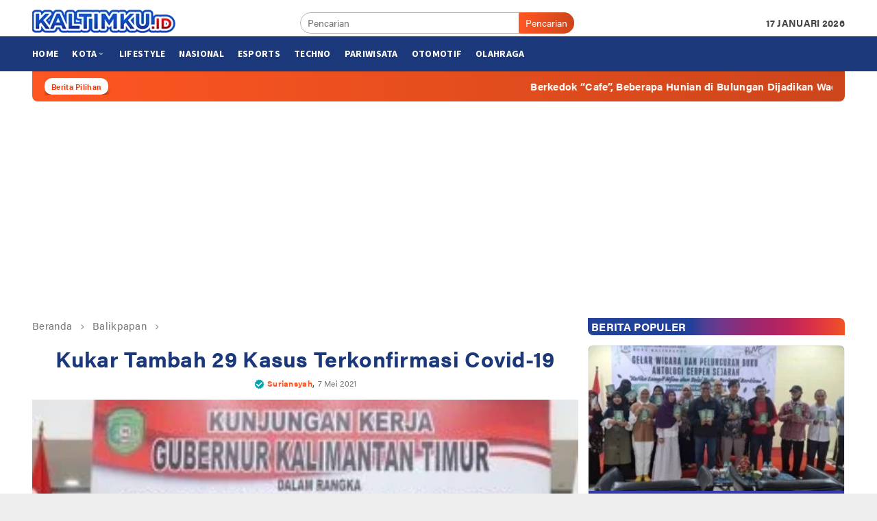

--- FILE ---
content_type: text/html; charset=UTF-8
request_url: https://kaltimku.id/kukar-tambah-29-kasus-terkonfirmasi-covid-19/
body_size: 24924
content:
<!DOCTYPE html>
<html lang="id">
<head itemscope="itemscope" itemtype="http://schema.org/WebSite">
<meta charset="UTF-8">
<meta name="viewport" content="width=device-width, initial-scale=1">
<link rel="profile" href="https://gmpg.org/xfn/11">

<meta name='robots' content='index, follow, max-image-preview:large, max-snippet:-1, max-video-preview:-1' />

	<!-- This site is optimized with the Yoast SEO plugin v26.6 - https://yoast.com/wordpress/plugins/seo/ -->
	<title>Kukar Tambah 29 Kasus Terkonfirmasi Covid-19 - Kaltimku.id</title>
	<link rel="canonical" href="https://kaltimku.id/kukar-tambah-29-kasus-terkonfirmasi-covid-19/" />
	<meta property="og:locale" content="id_ID" />
	<meta property="og:type" content="article" />
	<meta property="og:title" content="Kukar Tambah 29 Kasus Terkonfirmasi Covid-19 - Kaltimku.id" />
	<meta property="og:description" content="Kaltimku.id, BALIKPAPAN &#8211; Kasus terkonfirmasi Covid-19 di Kabupaten Kutai Kartanegara (Kukar) Kalimantan Timur (Kaltim), masih selengkapnya" />
	<meta property="og:url" content="https://kaltimku.id/kukar-tambah-29-kasus-terkonfirmasi-covid-19/" />
	<meta property="og:site_name" content="Kaltimku.id" />
	<meta property="article:published_time" content="2021-05-07T09:41:21+00:00" />
	<meta property="og:image" content="https://kaltimku.id/wp-content/uploads/2021/05/KUKAR-GUBERNUR-KALTIM2.jpeg" />
	<meta property="og:image:width" content="300" />
	<meta property="og:image:height" content="206" />
	<meta property="og:image:type" content="image/jpeg" />
	<meta name="author" content="Suriansyah" />
	<meta name="twitter:card" content="summary_large_image" />
	<meta name="twitter:label1" content="Ditulis oleh" />
	<meta name="twitter:data1" content="Suriansyah" />
	<meta name="twitter:label2" content="Estimasi waktu membaca" />
	<meta name="twitter:data2" content="2 menit" />
	<script type="application/ld+json" class="yoast-schema-graph">{"@context":"https://schema.org","@graph":[{"@type":"NewsArticle","@id":"https://kaltimku.id/kukar-tambah-29-kasus-terkonfirmasi-covid-19/#article","isPartOf":{"@id":"https://kaltimku.id/kukar-tambah-29-kasus-terkonfirmasi-covid-19/"},"author":{"name":"Suriansyah","@id":"https://kaltimku.id/#/schema/person/e1f652d07343f03b5541831a24e55f7b"},"headline":"Kukar Tambah 29 Kasus Terkonfirmasi Covid-19","datePublished":"2021-05-07T09:41:21+00:00","mainEntityOfPage":{"@id":"https://kaltimku.id/kukar-tambah-29-kasus-terkonfirmasi-covid-19/"},"wordCount":238,"commentCount":0,"publisher":{"@id":"https://kaltimku.id/#organization"},"image":{"@id":"https://kaltimku.id/kukar-tambah-29-kasus-terkonfirmasi-covid-19/#primaryimage"},"thumbnailUrl":"https://kaltimku.id/wp-content/uploads/2021/05/KUKAR-GUBERNUR-KALTIM2.jpeg","articleSection":["Kalimantan Timur","Kesehatan"],"inLanguage":"id","potentialAction":[{"@type":"CommentAction","name":"Comment","target":["https://kaltimku.id/kukar-tambah-29-kasus-terkonfirmasi-covid-19/#respond"]}],"copyrightYear":"2021","copyrightHolder":{"@id":"https://kaltimku.id/#organization"}},{"@type":"WebPage","@id":"https://kaltimku.id/kukar-tambah-29-kasus-terkonfirmasi-covid-19/","url":"https://kaltimku.id/kukar-tambah-29-kasus-terkonfirmasi-covid-19/","name":"Kukar Tambah 29 Kasus Terkonfirmasi Covid-19 - Kaltimku.id","isPartOf":{"@id":"https://kaltimku.id/#website"},"primaryImageOfPage":{"@id":"https://kaltimku.id/kukar-tambah-29-kasus-terkonfirmasi-covid-19/#primaryimage"},"image":{"@id":"https://kaltimku.id/kukar-tambah-29-kasus-terkonfirmasi-covid-19/#primaryimage"},"thumbnailUrl":"https://kaltimku.id/wp-content/uploads/2021/05/KUKAR-GUBERNUR-KALTIM2.jpeg","datePublished":"2021-05-07T09:41:21+00:00","breadcrumb":{"@id":"https://kaltimku.id/kukar-tambah-29-kasus-terkonfirmasi-covid-19/#breadcrumb"},"inLanguage":"id","potentialAction":[{"@type":"ReadAction","target":["https://kaltimku.id/kukar-tambah-29-kasus-terkonfirmasi-covid-19/"]}]},{"@type":"ImageObject","inLanguage":"id","@id":"https://kaltimku.id/kukar-tambah-29-kasus-terkonfirmasi-covid-19/#primaryimage","url":"https://kaltimku.id/wp-content/uploads/2021/05/KUKAR-GUBERNUR-KALTIM2.jpeg","contentUrl":"https://kaltimku.id/wp-content/uploads/2021/05/KUKAR-GUBERNUR-KALTIM2.jpeg","width":300,"height":206},{"@type":"BreadcrumbList","@id":"https://kaltimku.id/kukar-tambah-29-kasus-terkonfirmasi-covid-19/#breadcrumb","itemListElement":[{"@type":"ListItem","position":1,"name":"Home","item":"https://kaltimku.id/"},{"@type":"ListItem","position":2,"name":"Kukar Tambah 29 Kasus Terkonfirmasi Covid-19"}]},{"@type":"WebSite","@id":"https://kaltimku.id/#website","url":"https://kaltimku.id/","name":"Kaltimku.id","description":"Portal Berita dan Informasi Terbaru di Kalimantan Timur","publisher":{"@id":"https://kaltimku.id/#organization"},"potentialAction":[{"@type":"SearchAction","target":{"@type":"EntryPoint","urlTemplate":"https://kaltimku.id/?s={search_term_string}"},"query-input":{"@type":"PropertyValueSpecification","valueRequired":true,"valueName":"search_term_string"}}],"inLanguage":"id"},{"@type":"Organization","@id":"https://kaltimku.id/#organization","name":"KALTIMKU","url":"https://kaltimku.id/","logo":{"@type":"ImageObject","inLanguage":"id","@id":"https://kaltimku.id/#/schema/logo/image/","url":"https://i0.wp.com/kaltimku.id/wp-content/uploads/2020/12/cropped-favicon.png?fit=512%2C512&ssl=1","contentUrl":"https://i0.wp.com/kaltimku.id/wp-content/uploads/2020/12/cropped-favicon.png?fit=512%2C512&ssl=1","width":512,"height":512,"caption":"KALTIMKU"},"image":{"@id":"https://kaltimku.id/#/schema/logo/image/"}},{"@type":"Person","@id":"https://kaltimku.id/#/schema/person/e1f652d07343f03b5541831a24e55f7b","name":"Suriansyah","image":{"@type":"ImageObject","inLanguage":"id","@id":"https://kaltimku.id/#/schema/person/image/","url":"https://secure.gravatar.com/avatar/16622dc9805fc0423810bfe79a48407205920faac0c406f2df91864fa5b04902?s=96&d=mm&r=g","contentUrl":"https://secure.gravatar.com/avatar/16622dc9805fc0423810bfe79a48407205920faac0c406f2df91864fa5b04902?s=96&d=mm&r=g","caption":"Suriansyah"},"url":"https://kaltimku.id/author/suriansyah/"}]}</script>
	<!-- / Yoast SEO plugin. -->


<link rel='dns-prefetch' href='//stats.wp.com' />
<link rel='dns-prefetch' href='//fonts.googleapis.com' />
<link rel="alternate" type="application/rss+xml" title="Kaltimku.id &raquo; Feed" href="https://kaltimku.id/feed/" />
<link rel="alternate" type="application/rss+xml" title="Kaltimku.id &raquo; Umpan Komentar" href="https://kaltimku.id/comments/feed/" />
<link rel="alternate" type="application/rss+xml" title="Kaltimku.id &raquo; Kukar Tambah 29 Kasus Terkonfirmasi Covid-19 Umpan Komentar" href="https://kaltimku.id/kukar-tambah-29-kasus-terkonfirmasi-covid-19/feed/" />
<link rel="alternate" title="oEmbed (JSON)" type="application/json+oembed" href="https://kaltimku.id/wp-json/oembed/1.0/embed?url=https%3A%2F%2Fkaltimku.id%2Fkukar-tambah-29-kasus-terkonfirmasi-covid-19%2F" />
<link rel="alternate" title="oEmbed (XML)" type="text/xml+oembed" href="https://kaltimku.id/wp-json/oembed/1.0/embed?url=https%3A%2F%2Fkaltimku.id%2Fkukar-tambah-29-kasus-terkonfirmasi-covid-19%2F&#038;format=xml" />
<style id='wp-img-auto-sizes-contain-inline-css' type='text/css'>
img:is([sizes=auto i],[sizes^="auto," i]){contain-intrinsic-size:3000px 1500px}
/*# sourceURL=wp-img-auto-sizes-contain-inline-css */
</style>

<style id='wp-emoji-styles-inline-css' type='text/css'>

	img.wp-smiley, img.emoji {
		display: inline !important;
		border: none !important;
		box-shadow: none !important;
		height: 1em !important;
		width: 1em !important;
		margin: 0 0.07em !important;
		vertical-align: -0.1em !important;
		background: none !important;
		padding: 0 !important;
	}
/*# sourceURL=wp-emoji-styles-inline-css */
</style>
<style id='classic-theme-styles-inline-css' type='text/css'>
/*! This file is auto-generated */
.wp-block-button__link{color:#fff;background-color:#32373c;border-radius:9999px;box-shadow:none;text-decoration:none;padding:calc(.667em + 2px) calc(1.333em + 2px);font-size:1.125em}.wp-block-file__button{background:#32373c;color:#fff;text-decoration:none}
/*# sourceURL=/wp-includes/css/classic-themes.min.css */
</style>
<link crossorigin="anonymous" rel='stylesheet' id='bloggingpro-fonts-css' href='https://fonts.googleapis.com/css?family=Source+Sans+Pro%3Aregular%2Citalic%2C700%2C300%26subset%3Dlatin%2C&#038;ver=1.2.3' type='text/css' media='all' />
<link rel='stylesheet' id='bloggingpro-nonamp-css' href='https://kaltimku.id/wp-content/themes/v2/style-nonamp.css?ver=1.2.3' type='text/css' media='all' />
<link rel='stylesheet' id='bloggingpro-style-css' href='https://kaltimku.id/wp-content/themes/v2/style.css?ver=1.2.3' type='text/css' media='all' />
<style id='bloggingpro-style-inline-css' type='text/css'>
kbd,a.button,button,.button,button.button,input[type="button"],input[type="reset"],input[type="submit"],.tagcloud a,ul.page-numbers li a.prev.page-numbers,ul.page-numbers li a.next.page-numbers,ul.page-numbers li span.page-numbers,.page-links > .page-link-number,.cat-links ul li a,.entry-footer .tag-text,.gmr-recentposts-widget li.listpost-gallery .gmr-rp-content .gmr-metacontent .cat-links-content a,.page-links > .post-page-numbers.current span,ol.comment-list li div.reply a,#cancel-comment-reply-link,.entry-footer .tags-links a:hover,.gmr-topnotification{background-color:#FF5722;}#primary-menu > li ul .current-menu-item > a,#primary-menu .sub-menu > li:hover > a,.cat-links-content a,.tagcloud li:before,a:hover,a:focus,a:active,.sidr a#sidr-id-close-topnavmenu-button,.sidr-class-menu-item i._mi,.sidr-class-menu-item img._mi,.text-marquee{color:#FF5722;}.widget-title:after,a.button,button,.button,button.button,input[type="button"],input[type="reset"],input[type="submit"],.tagcloud a,.sticky .gmr-box-content,.bypostauthor > .comment-body,.gmr-ajax-loader div:nth-child(1),.gmr-ajax-loader div:nth-child(2),.entry-footer .tags-links a:hover{border-color:#FF5722;}a{color:#2E2E2E;}.entry-content-single p a{color:#FF5722;}body{color:#444444;font-family:"Source Sans Pro","Helvetica Neue",sans-serif;font-weight:500;font-size:14px;}.site-header{background-image:url();-webkit-background-size:auto;-moz-background-size:auto;-o-background-size:auto;background-size:auto;background-repeat:repeat;background-position:center top;background-attachment:scroll;}.site-header,.gmr-verytopbanner{background-color:#ffffff;}.site-title a{color:#1b387a;}.site-description{color:#999999;}.top-header{background-color:#1b387a;}#gmr-responsive-menu,.gmr-mainmenu #primary-menu > li > a,.search-trigger .gmr-icon{color:#ffffff;}#primary-menu > li.menu-border > a span{border-color:#555555;}#gmr-responsive-menu:hover,.gmr-mainmenu #primary-menu > li:hover > a,.gmr-mainmenu #primary-menu > .current-menu-item > a,.gmr-mainmenu #primary-menu .current-menu-ancestor > a,.gmr-mainmenu #primary-menu .current_page_item > a,.gmr-mainmenu #primary-menu .current_page_ancestor > a,.search-trigger .gmr-icon:hover{color:#ff7c54;}.gmr-mainmenu #primary-menu > li.menu-border:hover > a span,.gmr-mainmenu #primary-menu > li.menu-border.current-menu-item > a span,.gmr-mainmenu #primary-menu > li.menu-border.current-menu-ancestor > a span,.gmr-mainmenu #primary-menu > li.menu-border.current_page_item > a span,.gmr-mainmenu #primary-menu > li.menu-border.current_page_ancestor > a span{border-color:#898989;}.secondwrap-menu .gmr-mainmenu #primary-menu > li > a,.secondwrap-menu .search-trigger .gmr-icon{color:#555555;}.secondwrap-menu .gmr-mainmenu #primary-menu > li:hover > a,.secondwrap-menu .gmr-mainmenu #primary-menu > .current-menu-item > a,.secondwrap-menu .gmr-mainmenu #primary-menu .current-menu-ancestor > a,.secondwrap-menu .gmr-mainmenu #primary-menu .current_page_item > a,.secondwrap-menu .gmr-mainmenu #primary-menu .current_page_ancestor > a,.secondwrap-menu .search-trigger .gmr-icon:hover{color:#898989;}h1,h2,h3,h4,h5,h6,.h1,.h2,.h3,.h4,.h5,.h6,.site-title,#primary-menu > li > a,.gmr-rp-biglink a,.gmr-rp-link a,.gmr-gallery-related ul li p a{font-family:"Source Sans Pro","Helvetica Neue",sans-serif;}.entry-main-single,.entry-main-single p{font-size:16px;}h1.title,h1.entry-title{font-size:32px;}h2.entry-title{font-size:18px;}.footer-container{background-color:#1b387a;}.widget-footer,.content-footer,.site-footer,.content-footer h3.widget-title{color:#ffffff;}.widget-footer a,.content-footer a,.site-footer a{color:#ffffff;}.widget-footer a:hover,.content-footer a:hover,.site-footer a:hover{color:#FF5722;}
/*# sourceURL=bloggingpro-style-inline-css */
</style>
<script type="text/javascript" src="https://kaltimku.id/wp-includes/js/jquery/jquery.min.js?ver=3.7.1" id="jquery-core-js"></script>
<script type="text/javascript" src="https://kaltimku.id/wp-includes/js/jquery/jquery-migrate.min.js?ver=3.4.1" id="jquery-migrate-js"></script>
<script type="text/javascript" id="seo-automated-link-building-js-extra">
/* <![CDATA[ */
var seoAutomatedLinkBuilding = {"ajaxUrl":"https://kaltimku.id/wp-admin/admin-ajax.php"};
//# sourceURL=seo-automated-link-building-js-extra
/* ]]> */
</script>
<script type="text/javascript" src="https://kaltimku.id/wp-content/plugins/seo-automated-link-building/js/seo-automated-link-building.js?ver=8ef65d1aafa23a50a84ee77dd6ffc8a9" id="seo-automated-link-building-js"></script>
<link rel="https://api.w.org/" href="https://kaltimku.id/wp-json/" /><link rel="alternate" title="JSON" type="application/json" href="https://kaltimku.id/wp-json/wp/v2/posts/8177" /><link rel="EditURI" type="application/rsd+xml" title="RSD" href="https://kaltimku.id/xmlrpc.php?rsd" />
	<style>img#wpstats{display:none}</style>
				<script>
			document.documentElement.className = document.documentElement.className.replace( 'no-js', 'js' );
		</script>
		<link rel="pingback" href="https://kaltimku.id/xmlrpc.php"><script async src="https://pagead2.googlesyndication.com/pagead/js/adsbygoogle.js?client=ca-pub-4913751104191146"
     crossorigin="anonymous"></script>
<!-- autoads -->
<link rel="stylesheet" href="https://use.typekit.net/ylq1via.css">
      <meta name="onesignal" content="wordpress-plugin"/>
            <script>

      window.OneSignal = window.OneSignal || [];

      OneSignal.push( function() {
        OneSignal.SERVICE_WORKER_UPDATER_PATH = "OneSignalSDKUpdaterWorker.js.php";
                      OneSignal.SERVICE_WORKER_PATH = "OneSignalSDKWorker.js.php";
                      OneSignal.SERVICE_WORKER_PARAM = { scope: "/" };
        OneSignal.setDefaultNotificationUrl("https://kaltimku.id");
        var oneSignal_options = {};
        window._oneSignalInitOptions = oneSignal_options;

        oneSignal_options['wordpress'] = true;
oneSignal_options['appId'] = '67c86a1b-7b06-4efc-aad6-5df070574deb';
oneSignal_options['allowLocalhostAsSecureOrigin'] = true;
oneSignal_options['welcomeNotification'] = { };
oneSignal_options['welcomeNotification']['title'] = "THX !";
oneSignal_options['welcomeNotification']['message'] = "Terimakasih telah mengaktifkan notifikasi. Dengan mengaktifkan notifikasi berarti kamu telah mendukung perkembangan website ini.";
oneSignal_options['welcomeNotification']['url'] = "https://kaltimku.id";
oneSignal_options['path'] = "https://kaltimku.id/wp-content/plugins/onesignal-free-web-push-notifications/sdk_files/";
oneSignal_options['promptOptions'] = { };
oneSignal_options['promptOptions']['actionMessage'] = "Dapatkan berita terkini dari kaltimku.id dengan mengaktifkan notifikasi.";
oneSignal_options['promptOptions']['exampleNotificationTitleDesktop'] = "Aktifkan notifikasi Anda.";
oneSignal_options['promptOptions']['exampleNotificationMessageDesktop'] = "Dapatkan berita terkini dari kaltimku.id dengan mengaktifkan notifikasi.";
oneSignal_options['promptOptions']['exampleNotificationTitleMobile'] = "Aktifkan notifikasi Anda.";
oneSignal_options['promptOptions']['exampleNotificationMessageMobile'] = "Dapatkan berita terkini dari kaltimku.id dengan mengaktifkan notifikasi.";
oneSignal_options['promptOptions']['exampleNotificationCaption'] = "kamu dapat menon-aktifkan notifikasi kapan saja.";
oneSignal_options['promptOptions']['acceptButtonText'] = "IYA";
oneSignal_options['promptOptions']['cancelButtonText'] = "TIDAK";
oneSignal_options['promptOptions']['siteName'] = "https://kaltimku.id";
oneSignal_options['promptOptions']['autoAcceptTitle'] = "Click Allow";
                OneSignal.init(window._oneSignalInitOptions);
                OneSignal.showSlidedownPrompt();      });

      function documentInitOneSignal() {
        var oneSignal_elements = document.getElementsByClassName("OneSignal-prompt");

        var oneSignalLinkClickHandler = function(event) { OneSignal.push(['registerForPushNotifications']); event.preventDefault(); };        for(var i = 0; i < oneSignal_elements.length; i++)
          oneSignal_elements[i].addEventListener('click', oneSignalLinkClickHandler, false);
      }

      if (document.readyState === 'complete') {
           documentInitOneSignal();
      }
      else {
           window.addEventListener("load", function(event){
               documentInitOneSignal();
          });
      }
    </script>
<link rel="amphtml" href="https://kaltimku.id/kukar-tambah-29-kasus-terkonfirmasi-covid-19/?amp"><link rel="icon" href="https://kaltimku.id/wp-content/uploads/2020/12/cropped-favicon-60x60.png" sizes="32x32" />
<link rel="icon" href="https://kaltimku.id/wp-content/uploads/2020/12/cropped-favicon.png" sizes="192x192" />
<link rel="apple-touch-icon" href="https://kaltimku.id/wp-content/uploads/2020/12/cropped-favicon.png" />
<meta name="msapplication-TileImage" content="https://kaltimku.id/wp-content/uploads/2020/12/cropped-favicon.png" />
		<style type="text/css" id="wp-custom-css">
			
@media (max-width: 480px) 
{
	.gmr-box-content.gmr-single 		.entry-content-single {
    padding: 14px 5px 0;
}
	.cat-links-content a{
		font-size:9px;
	}
	
	 h3.gmr-rp-biglink {
    font-size: 18px;
}
.gmr-rp-biglink a {
    font-size: 18px;
}
	.item-article .gmr-metacontent-archive {
		display: block !important;
	}
	.content-thumbnail {
		width: 110px !important;min-width: 110px !important;max-width: 110px !important;
	}
	.has-post-thumbnail .item-article {
		margin-left: 125px !important;
	}
	h2.entry-title {
		font-size: 18px !important;
	}
}

.widget-title a {
	color: #ffffff !important;
}
.widget-title {
	color: #ffffff !important;
}

.widget-title a:hover {
	color: #ff7c54 !important;
}

h1.entry-title {
	color: #1b387a;
	text-align: center	
}
.gmr-bigheadline {
	background: linear-gradient(100deg, #21409a 50%, #007cbd 100%);
	border: none !important;
}

.gmr-bigheadline .widget-title,
.gmr-bigheadline,
.gmr-bigheadline a {
	color:#ffffff;
}

.gmr-bigheadline a:hover {
	color: #ff7c54;
}

.owl-nav .owl-prev span, .owl-nav .owl-next span {
	color: #FF5722;
}

.gmr-bigheadline .gmr-metacontent {
	color: #FF5722;
}

.gmr-bigheadline-content p {
	display: none !important;
}

.gmr-single .entry-header {
	text-align: center;
}

.gmr-single .entry-header h1.entry-title{
	color: #1b387a;
}

.gmr-content-metasingle .posted-by a{
	color: #FF5722 !important;
	font-weight: bold;
}

.gmr-content-metasingle .meta-view {
	display: none !important;
}

.listpost-first-module {
	background: linear-gradient(100deg, #21409a 50%, #007cbd 100%);
	border-radius: 8px;
	-webkit-border-radius: 8px;
}

.listpost-first-module .gmr-rp-content {
	padding: 10px;
	border-radius: 8px;
	-webkit-border-radius: 8px;
	color: #ffffff;
}

.listpost-first-module .read-more,
.listpost-first-module .gmr-rp-biglink a {
	color: #ffffff;
}

.listpost-first-module .gmr-rp-biglink a:hover {
	color: #ff7c54;
}

.listpost-first-module .gmr-rp-content p { 
	margin: 0 0 0 !important;
}

.listpost-first-module .gmr-rp-content {
    width: 42%;
}

@media(max-width: 991px){
 h3.gmr-rp-biglink {
    font-size: 18px;
}
.gmr-rp-biglink a {
    font-size: 18px;
}
	
.inner-floatbottom button{
	right:10px;
}
	
.gmr-floatbanner-footer{
	background-color:#fefefe;
}		
	.listpost-first-module .gmr-rp-image {
		margin-bottom: 0;
	}
	.listpost-first-module img {
		width: 100%;
		display: block;
	}
	.listpost-first-module .gmr-rp-content {
		padding: 10px;
		background: none !important;
	}
}

.wp-caption{
	background:#f2f2f2;
}

h2.entry-title {
    font-size: 20px;
	letter-spacing: 0.30px;
}
body{
	font-family: acumin-pro,sans-serif;
font-weight: 400;
	letter-spacing: 0.30px;
}
h1,h2,h3,h4,h5,h6 {font-family: acumin-pro;
letter-spacing: 0.30px}


.gmr-rp-biglink a {
	font-family: acumin-pro;
	letter-spacing: 0.30px;
}
.gmr-rp-link a{font-family: acumin-pro;
	letter-spacing: 0.30px}

.gmr-element-carousel{background-color:#f0f0f0;
border-radius:0 8px 8px 8px;
}

.giz-title{
	background-image: linear-gradient(to right, #21409a 40%, #4f3f94, #6c388c, #823181, #932a74, #a3266d, #b12464, #bd2659, #ce2b50, #dd3544, #e84336, #f05423);
	height: 25px;
	line-height: 25px;padding-left: 5px;
	border-radius: 0 8px 0 8px;
	
}

.gmr-related-post {
	border-radius: 8px;
}

.giz-baca{
	color:#21409a;
	overflow: hidden;
	font-size: 16px;
	margin-bottom: 14px;
	text-transform: uppercase;
	background-color: transparent !important;
	margin: 0 0 14px !important;
	margin-bottom: 10px !important;
}

html{
	font-family: acumin-pro
		letter-spacing: 0.30px;
}
optgroup {
	font-family:
		acumin-pro,sans-serif
		letter-spacing: 0.30px;
}
.verified{
	width: 15px;

    display: inline-block;
}

.verified2{
	width: 13px;
    height: 13px;
    display: inline-block;
}

ul.redaksi{
list-style-type: none;	
}

li.redaksi{
    margin-bottom: 10px;
    border-bottom: 5px dashed #e4e3f0;
    padding-bottom: 10px;
}

i.kaltimku{
    margin-right: 10px;
    font-size: 14px;
    background-color:#999;
    color: #ffffff;
    padding: 6px;
}
    
.mantap:before {
	background-image: url('https://kaltimku.id/wp-content/themes/v2/redaksi.png');
    background-size: 15px 17px;
    display: inline-block;
    width: 15px; 
    height: 17px;
    content:"";
}
h5.redaksi{
		background-color: #f2f2f2;
    padding: 5px 10px;
	}
.sidr {
	width:280px;
}

.gmr-big-headline{
	position: relative;
}

.gmr-big-headline img{
	display: block;
    width: 100%;
    transition: .2s all ease-in-out;
}

.gmr-bigheadline .gmr-bigheadline-content {
    margin: 0px;
    border-bottom: 0px solid #E5E5E5;
}

.gmr-bigheadline-content {    
position: absolute;
    bottom: 0;
    left: 0;
    right: 0;
    padding: 100px 10px 15px 15px;
    z-index: 3;
    color: #fff;
    background: #000;
    background: -moz-linear-gradient(top,rgba(0,0,0,.8) 0%,rgba(255,255,255,0) 100%);
    background: -webkit-linear-gradient(top,rgba(0,0,0,.8) 0%,rgba(255,255,255,0) 100%);
    background: linear-gradient(to top,rgba(0,0,0,.8) 0%,rgba(255,255,255,0) 100%);
}
.gmr-rp-biglink a {
	color:white;
	margin-bottom:0px;
}
.gmr-owl-bigheadline {
    margin: 15px 15px 7px;
}

.hkaltimku-related{
    font-size: 17px;
    color: var(--bigheadline-color,#fcc43f);
    line-height: 16px;
    overflow: hidden;
}

.hkaltimku-related:after {
    background-color: rgba(255,255,255,.1);
    content: "";
    display: inline-block;
    height: 1px;
    position: relative;
    vertical-align: middle;
    width: 100%;
    left: .5em;
    margin-right: -100%;
}

.gmr-bigheadline {
    margin-bottom: 10px;
}

.gmr-owl-carousel {
    margin-bottom: 0px;
}
.gmr-box-content {
    position: relative;
    padding-bottom: 10px;
    margin-bottom: 10px;
}

li.listpost-number.first.clearfix {
    background-color: #343aae;
}

.bloggingpro-listnumber {background-color: #e3f5fe}

.gmr-recentposts-widget li.listpost-number .rp-number{
	color:#007DBE;
}
.gmr-rp-link{
	color:white
}

.hpostview a {
	color:white
}

#widget-trend{
	height:150px;
}

.slider-warp{
	margin: 0px 0 0 0px;
}

.widget-slider{
	padding-top:6px;
	margin:0 4px 0 4px;
}

ul.ultrends{}
li.litrends img {	
	border-radius:5px;
	
	
}
.thumbnail-trends{
	position:relative;
}
.trendlabel{
	position: absolute;
		font-size: 11px;
		padding:2px 2px 2px 0px;
    font-weight: bold;
    bottom: 82%;
    z-index: 3;
		background-color:white;
		border-radius:0px 5px 5px 0px;
	  box-shadow: 0px 11px 5px -5px rgb(61 61 61 / 16%);
}

.labelfont{
	padding:0px 0.3em 0px 0.2em;
}
.labelfont a{
	color:red;
}

.trendtitle{
	font-size: 12px;
	background-color:white;
	position:relative;
	padding:5px;
	margin: -20px 10px 0;
  background: #fff;
	border-radius:5px 5px 0px 0px; 
}
.tviews {
	font-size:11px;
	color: #787878;}

#gmr-responsive-menu{
	color:black;
}
.text-marquee{
line-height: 1;
    font-size: 11px;
    font-weight: bold;
    color: #ff3300;
    padding: 7px 10px 5px;
    background-color: #ffffff;
    border-radius: 10.5px;
    box-shadow: 0px 11px 10px -5px #000;
}

.gmr-floatbanner-footer{
	display:none;
}

.gmr-floatbanner-right, .gmr-floatbanner-left{
	margin-top:110px;
}

@media (min-width: 992px) {
  .container {
    width: 1200px;
  }
}		</style>
		<style id='global-styles-inline-css' type='text/css'>
:root{--wp--preset--aspect-ratio--square: 1;--wp--preset--aspect-ratio--4-3: 4/3;--wp--preset--aspect-ratio--3-4: 3/4;--wp--preset--aspect-ratio--3-2: 3/2;--wp--preset--aspect-ratio--2-3: 2/3;--wp--preset--aspect-ratio--16-9: 16/9;--wp--preset--aspect-ratio--9-16: 9/16;--wp--preset--color--black: #000000;--wp--preset--color--cyan-bluish-gray: #abb8c3;--wp--preset--color--white: #ffffff;--wp--preset--color--pale-pink: #f78da7;--wp--preset--color--vivid-red: #cf2e2e;--wp--preset--color--luminous-vivid-orange: #ff6900;--wp--preset--color--luminous-vivid-amber: #fcb900;--wp--preset--color--light-green-cyan: #7bdcb5;--wp--preset--color--vivid-green-cyan: #00d084;--wp--preset--color--pale-cyan-blue: #8ed1fc;--wp--preset--color--vivid-cyan-blue: #0693e3;--wp--preset--color--vivid-purple: #9b51e0;--wp--preset--gradient--vivid-cyan-blue-to-vivid-purple: linear-gradient(135deg,rgb(6,147,227) 0%,rgb(155,81,224) 100%);--wp--preset--gradient--light-green-cyan-to-vivid-green-cyan: linear-gradient(135deg,rgb(122,220,180) 0%,rgb(0,208,130) 100%);--wp--preset--gradient--luminous-vivid-amber-to-luminous-vivid-orange: linear-gradient(135deg,rgb(252,185,0) 0%,rgb(255,105,0) 100%);--wp--preset--gradient--luminous-vivid-orange-to-vivid-red: linear-gradient(135deg,rgb(255,105,0) 0%,rgb(207,46,46) 100%);--wp--preset--gradient--very-light-gray-to-cyan-bluish-gray: linear-gradient(135deg,rgb(238,238,238) 0%,rgb(169,184,195) 100%);--wp--preset--gradient--cool-to-warm-spectrum: linear-gradient(135deg,rgb(74,234,220) 0%,rgb(151,120,209) 20%,rgb(207,42,186) 40%,rgb(238,44,130) 60%,rgb(251,105,98) 80%,rgb(254,248,76) 100%);--wp--preset--gradient--blush-light-purple: linear-gradient(135deg,rgb(255,206,236) 0%,rgb(152,150,240) 100%);--wp--preset--gradient--blush-bordeaux: linear-gradient(135deg,rgb(254,205,165) 0%,rgb(254,45,45) 50%,rgb(107,0,62) 100%);--wp--preset--gradient--luminous-dusk: linear-gradient(135deg,rgb(255,203,112) 0%,rgb(199,81,192) 50%,rgb(65,88,208) 100%);--wp--preset--gradient--pale-ocean: linear-gradient(135deg,rgb(255,245,203) 0%,rgb(182,227,212) 50%,rgb(51,167,181) 100%);--wp--preset--gradient--electric-grass: linear-gradient(135deg,rgb(202,248,128) 0%,rgb(113,206,126) 100%);--wp--preset--gradient--midnight: linear-gradient(135deg,rgb(2,3,129) 0%,rgb(40,116,252) 100%);--wp--preset--font-size--small: 13px;--wp--preset--font-size--medium: 20px;--wp--preset--font-size--large: 36px;--wp--preset--font-size--x-large: 42px;--wp--preset--spacing--20: 0.44rem;--wp--preset--spacing--30: 0.67rem;--wp--preset--spacing--40: 1rem;--wp--preset--spacing--50: 1.5rem;--wp--preset--spacing--60: 2.25rem;--wp--preset--spacing--70: 3.38rem;--wp--preset--spacing--80: 5.06rem;--wp--preset--shadow--natural: 6px 6px 9px rgba(0, 0, 0, 0.2);--wp--preset--shadow--deep: 12px 12px 50px rgba(0, 0, 0, 0.4);--wp--preset--shadow--sharp: 6px 6px 0px rgba(0, 0, 0, 0.2);--wp--preset--shadow--outlined: 6px 6px 0px -3px rgb(255, 255, 255), 6px 6px rgb(0, 0, 0);--wp--preset--shadow--crisp: 6px 6px 0px rgb(0, 0, 0);}:where(.is-layout-flex){gap: 0.5em;}:where(.is-layout-grid){gap: 0.5em;}body .is-layout-flex{display: flex;}.is-layout-flex{flex-wrap: wrap;align-items: center;}.is-layout-flex > :is(*, div){margin: 0;}body .is-layout-grid{display: grid;}.is-layout-grid > :is(*, div){margin: 0;}:where(.wp-block-columns.is-layout-flex){gap: 2em;}:where(.wp-block-columns.is-layout-grid){gap: 2em;}:where(.wp-block-post-template.is-layout-flex){gap: 1.25em;}:where(.wp-block-post-template.is-layout-grid){gap: 1.25em;}.has-black-color{color: var(--wp--preset--color--black) !important;}.has-cyan-bluish-gray-color{color: var(--wp--preset--color--cyan-bluish-gray) !important;}.has-white-color{color: var(--wp--preset--color--white) !important;}.has-pale-pink-color{color: var(--wp--preset--color--pale-pink) !important;}.has-vivid-red-color{color: var(--wp--preset--color--vivid-red) !important;}.has-luminous-vivid-orange-color{color: var(--wp--preset--color--luminous-vivid-orange) !important;}.has-luminous-vivid-amber-color{color: var(--wp--preset--color--luminous-vivid-amber) !important;}.has-light-green-cyan-color{color: var(--wp--preset--color--light-green-cyan) !important;}.has-vivid-green-cyan-color{color: var(--wp--preset--color--vivid-green-cyan) !important;}.has-pale-cyan-blue-color{color: var(--wp--preset--color--pale-cyan-blue) !important;}.has-vivid-cyan-blue-color{color: var(--wp--preset--color--vivid-cyan-blue) !important;}.has-vivid-purple-color{color: var(--wp--preset--color--vivid-purple) !important;}.has-black-background-color{background-color: var(--wp--preset--color--black) !important;}.has-cyan-bluish-gray-background-color{background-color: var(--wp--preset--color--cyan-bluish-gray) !important;}.has-white-background-color{background-color: var(--wp--preset--color--white) !important;}.has-pale-pink-background-color{background-color: var(--wp--preset--color--pale-pink) !important;}.has-vivid-red-background-color{background-color: var(--wp--preset--color--vivid-red) !important;}.has-luminous-vivid-orange-background-color{background-color: var(--wp--preset--color--luminous-vivid-orange) !important;}.has-luminous-vivid-amber-background-color{background-color: var(--wp--preset--color--luminous-vivid-amber) !important;}.has-light-green-cyan-background-color{background-color: var(--wp--preset--color--light-green-cyan) !important;}.has-vivid-green-cyan-background-color{background-color: var(--wp--preset--color--vivid-green-cyan) !important;}.has-pale-cyan-blue-background-color{background-color: var(--wp--preset--color--pale-cyan-blue) !important;}.has-vivid-cyan-blue-background-color{background-color: var(--wp--preset--color--vivid-cyan-blue) !important;}.has-vivid-purple-background-color{background-color: var(--wp--preset--color--vivid-purple) !important;}.has-black-border-color{border-color: var(--wp--preset--color--black) !important;}.has-cyan-bluish-gray-border-color{border-color: var(--wp--preset--color--cyan-bluish-gray) !important;}.has-white-border-color{border-color: var(--wp--preset--color--white) !important;}.has-pale-pink-border-color{border-color: var(--wp--preset--color--pale-pink) !important;}.has-vivid-red-border-color{border-color: var(--wp--preset--color--vivid-red) !important;}.has-luminous-vivid-orange-border-color{border-color: var(--wp--preset--color--luminous-vivid-orange) !important;}.has-luminous-vivid-amber-border-color{border-color: var(--wp--preset--color--luminous-vivid-amber) !important;}.has-light-green-cyan-border-color{border-color: var(--wp--preset--color--light-green-cyan) !important;}.has-vivid-green-cyan-border-color{border-color: var(--wp--preset--color--vivid-green-cyan) !important;}.has-pale-cyan-blue-border-color{border-color: var(--wp--preset--color--pale-cyan-blue) !important;}.has-vivid-cyan-blue-border-color{border-color: var(--wp--preset--color--vivid-cyan-blue) !important;}.has-vivid-purple-border-color{border-color: var(--wp--preset--color--vivid-purple) !important;}.has-vivid-cyan-blue-to-vivid-purple-gradient-background{background: var(--wp--preset--gradient--vivid-cyan-blue-to-vivid-purple) !important;}.has-light-green-cyan-to-vivid-green-cyan-gradient-background{background: var(--wp--preset--gradient--light-green-cyan-to-vivid-green-cyan) !important;}.has-luminous-vivid-amber-to-luminous-vivid-orange-gradient-background{background: var(--wp--preset--gradient--luminous-vivid-amber-to-luminous-vivid-orange) !important;}.has-luminous-vivid-orange-to-vivid-red-gradient-background{background: var(--wp--preset--gradient--luminous-vivid-orange-to-vivid-red) !important;}.has-very-light-gray-to-cyan-bluish-gray-gradient-background{background: var(--wp--preset--gradient--very-light-gray-to-cyan-bluish-gray) !important;}.has-cool-to-warm-spectrum-gradient-background{background: var(--wp--preset--gradient--cool-to-warm-spectrum) !important;}.has-blush-light-purple-gradient-background{background: var(--wp--preset--gradient--blush-light-purple) !important;}.has-blush-bordeaux-gradient-background{background: var(--wp--preset--gradient--blush-bordeaux) !important;}.has-luminous-dusk-gradient-background{background: var(--wp--preset--gradient--luminous-dusk) !important;}.has-pale-ocean-gradient-background{background: var(--wp--preset--gradient--pale-ocean) !important;}.has-electric-grass-gradient-background{background: var(--wp--preset--gradient--electric-grass) !important;}.has-midnight-gradient-background{background: var(--wp--preset--gradient--midnight) !important;}.has-small-font-size{font-size: var(--wp--preset--font-size--small) !important;}.has-medium-font-size{font-size: var(--wp--preset--font-size--medium) !important;}.has-large-font-size{font-size: var(--wp--preset--font-size--large) !important;}.has-x-large-font-size{font-size: var(--wp--preset--font-size--x-large) !important;}
/*# sourceURL=global-styles-inline-css */
</style>
</head>

<body data-rsssl=1 class="wp-singular post-template-default single single-post postid-8177 single-format-standard wp-theme-v2 gmr-theme idtheme kentooz gmr-sticky group-blog" itemscope="itemscope" itemtype="http://schema.org/WebPage">
<!-- Google Tag Manager (noscript) -->
<noscript><iframe 
height="0" width="0" style="display:none;visibility:hidden" data-src="https://www.googletagmanager.com/ns.html?id=GTM-M9NF69G" class="lazyload" src="[data-uri]"></iframe></noscript>
<!-- End Google Tag Manager (noscript) -->
<div id="full-container">
<a class="skip-link screen-reader-text" href="#main">Loncat ke konten</a>




<header id="masthead" class="site-header" role="banner" itemscope="itemscope" itemtype="http://schema.org/WPHeader">
	<div class="container">
					<div class="clearfix gmr-headwrapper">

				<div class="list-table clearfix">
					<div class="table-row">
						<div class="table-cell onlymobile-menu">
							<a id="gmr-responsive-menu" href="#menus" rel="nofollow" title="Menu Mobile"><span class="icon_menu"></span><span class="screen-reader-text">Menu Mobile</span></a>
						</div>
						<div class="close-topnavmenu-wrap"><a id="close-topnavmenu-button" rel="nofollow" href="#"><span class="icon_close_alt2"></span></a></div>
						<div class="table-cell gmr-logo">
															<div class="logo-wrap">
									<a href="https://kaltimku.id/" class="custom-logo-link" itemprop="url" title="Kaltimku.id">
										<img  alt="Kaltimku.id" title="Kaltimku.id" data-src="https://kaltimku.id/wp-content/uploads/2021/01/logo_fix.png" class="lazyload" src="[data-uri]" /><noscript><img src="https://kaltimku.id/wp-content/uploads/2021/01/logo_fix.png" alt="Kaltimku.id" title="Kaltimku.id" /></noscript>
									</a>
								</div>
														</div>
						<div class="table-cell search">
							<a id="search-menu-button-top" class="responsive-searchbtn pull-right" href="#" rel="nofollow"><span class="icon_search"></span></a>
							<form method="get" id="search-topsearchform-container" class="gmr-searchform searchform topsearchform" action="https://kaltimku.id/">
								<input type="text" name="s" id="s" placeholder="Pencarian" />
								<button type="submit" class="topsearch-submit">Pencarian</button>
							</form>
						</div>

						<div class="table-cell gmr-table-date">
							<span class="gmr-top-date pull-right">17 Januari 2026</span>
						</div>
					</div>
				</div>
							</div>
				</div><!-- .container -->
</header><!-- #masthead -->

<div class="top-header">
	<div class="container">
	<div class="gmr-menuwrap mainwrap-menu clearfix">
		<nav id="site-navigation" class="gmr-mainmenu" role="navigation" itemscope="itemscope" itemtype="http://schema.org/SiteNavigationElement">
			<ul id="primary-menu" class="menu"><li class="menu-item menu-item-type-menulogo-btn gmr-menulogo-btn"><a href="https://kaltimku.id/" id="menulogo-button" itemprop="url" title="Kaltimku.id"><img  alt="Kaltimku.id" title="Kaltimku.id" itemprop="image" data-src="https://kaltimku.id/wp-content/uploads/2020/12/logo-kaltimku-3.png" class="lazyload" src="[data-uri]" /><noscript><img src="https://kaltimku.id/wp-content/uploads/2020/12/logo-kaltimku-3.png" alt="Kaltimku.id" title="Kaltimku.id" itemprop="image" /></noscript></a></li><li id="menu-item-194" class="menu-item menu-item-type-custom menu-item-object-custom menu-item-home menu-item-194"><a href="https://kaltimku.id" itemprop="url"><span itemprop="name">Home</span></a></li>
<li id="menu-item-221" class="menu-item menu-item-type-custom menu-item-object-custom menu-item-has-children menu-item-221"><a href="#" itemprop="url"><span itemprop="name">Kota</span></a>
<ul class="sub-menu">
	<li id="menu-item-222" class="menu-item menu-item-type-taxonomy menu-item-object-kota current-post-ancestor current-menu-parent current-post-parent menu-item-has-children menu-item-222"><a href="https://kaltimku.id/kota/balikpapan/" itemprop="url"><span itemprop="name">Balikpapan</span></a>
	<ul class="sub-menu">
		<li id="menu-item-14895" class="menu-item menu-item-type-taxonomy menu-item-object-category menu-item-14895"><a href="https://kaltimku.id/berita/dprd-kota-balikpapan/" itemprop="url"><span itemprop="name">DPRD Kota Balikpapan</span></a></li>
	</ul>
</li>
	<li id="menu-item-223" class="menu-item menu-item-type-taxonomy menu-item-object-kota menu-item-223"><a href="https://kaltimku.id/kota/berau/" itemprop="url"><span itemprop="name">Berau</span></a></li>
	<li id="menu-item-224" class="menu-item menu-item-type-taxonomy menu-item-object-kota menu-item-224"><a href="https://kaltimku.id/kota/bontang/" itemprop="url"><span itemprop="name">Bontang</span></a></li>
	<li id="menu-item-225" class="menu-item menu-item-type-taxonomy menu-item-object-kota menu-item-225"><a href="https://kaltimku.id/kota/kutai-barat/" itemprop="url"><span itemprop="name">Kutai Barat</span></a></li>
	<li id="menu-item-226" class="menu-item menu-item-type-taxonomy menu-item-object-kota menu-item-226"><a href="https://kaltimku.id/kota/kutai-kartanegara/" itemprop="url"><span itemprop="name">Kutai Kartanegara</span></a></li>
	<li id="menu-item-227" class="menu-item menu-item-type-taxonomy menu-item-object-kota menu-item-227"><a href="https://kaltimku.id/kota/kutai-timur/" itemprop="url"><span itemprop="name">Kutai Timur</span></a></li>
	<li id="menu-item-228" class="menu-item menu-item-type-taxonomy menu-item-object-kota menu-item-228"><a href="https://kaltimku.id/kota/mahakam-ulu/" itemprop="url"><span itemprop="name">Mahakam Ulu</span></a></li>
	<li id="menu-item-229" class="menu-item menu-item-type-taxonomy menu-item-object-kota menu-item-229"><a href="https://kaltimku.id/kota/paser/" itemprop="url"><span itemprop="name">Paser</span></a></li>
	<li id="menu-item-230" class="menu-item menu-item-type-taxonomy menu-item-object-kota menu-item-230"><a href="https://kaltimku.id/kota/penajam-paser-utara/" itemprop="url"><span itemprop="name">Penajam Paser Utara</span></a></li>
	<li id="menu-item-231" class="menu-item menu-item-type-taxonomy menu-item-object-kota menu-item-231"><a href="https://kaltimku.id/kota/samarinda/" itemprop="url"><span itemprop="name">Samarinda</span></a></li>
</ul>
</li>
<li id="menu-item-196" class="menu-item menu-item-type-taxonomy menu-item-object-category menu-item-196"><a href="https://kaltimku.id/berita/lifestyle/" itemprop="url"><span itemprop="name">Lifestyle</span></a></li>
<li id="menu-item-197" class="menu-item menu-item-type-taxonomy menu-item-object-category menu-item-197"><a href="https://kaltimku.id/berita/nasional/" itemprop="url"><span itemprop="name">Nasional</span></a></li>
<li id="menu-item-232" class="menu-item menu-item-type-taxonomy menu-item-object-category menu-item-232"><a href="https://kaltimku.id/berita/esports/" itemprop="url"><span itemprop="name">Esports</span></a></li>
<li id="menu-item-199" class="menu-item menu-item-type-taxonomy menu-item-object-category menu-item-199"><a href="https://kaltimku.id/berita/techno/" itemprop="url"><span itemprop="name">Techno</span></a></li>
<li id="menu-item-233" class="menu-item menu-item-type-taxonomy menu-item-object-category menu-item-233"><a href="https://kaltimku.id/berita/pariwisata/" itemprop="url"><span itemprop="name">Pariwisata</span></a></li>
<li id="menu-item-234" class="menu-item menu-item-type-taxonomy menu-item-object-category menu-item-234"><a href="https://kaltimku.id/berita/otomotif/" itemprop="url"><span itemprop="name">Otomotif</span></a></li>
<li id="menu-item-235" class="menu-item menu-item-type-taxonomy menu-item-object-category menu-item-235"><a href="https://kaltimku.id/berita/olahraga/" itemprop="url"><span itemprop="name">Olahraga</span></a></li>
<li class="menu-item menu-item-type-search-btn gmr-search-btn pull-right"><a id="search-menu-button" href="#" rel="nofollow"><span class="icon_search"></span></a><div class="search-dropdown search" id="search-dropdown-container"><form method="get" class="gmr-searchform searchform" action="https://kaltimku.id/"><input type="text" name="s" id="s" placeholder="Pencarian" /></form></div></li></ul>		</nav><!-- #site-navigation -->
	</div>
		</div><!-- .container -->
</div><!-- .top-header -->

<div class="site inner-wrap" id="site-container">

<div class="container"><div class="gmr-topnotification"><div class="wrap-marquee"><div class="text-marquee">Berita Pilihan</div><span class="marquee">				<a href="https://kaltimku.id/berkedok-cafe-beberapa-hunian-di-bulungan-dijadikan-wadah-prostitusi/" class="gmr-recent-marquee" title="Berkedok “Cafe”, Beberapa Hunian di Bulungan Dijadikan Wadah Prostitusi">Berkedok “Cafe”, Beberapa Hunian di Bulungan Dijadikan Wadah Prostitusi</a>
							<a href="https://kaltimku.id/walikota-bantuan-tunai-bagi-umkm-pkl-dan-pekerja-yang-di-phk/" class="gmr-recent-marquee" title="Walikota: Bantuan Tunai Bagi UMKM, PKL dan Pekerja yang di PHK">Walikota: Bantuan Tunai Bagi UMKM, PKL dan Pekerja yang di PHK</a>
							<a href="https://kaltimku.id/semua-mall-di-balikpapan-ditutup-selama-ppkm-darurat/" class="gmr-recent-marquee" title="Semua Mall di Balikpapan Ditutup Selama PPKM Darurat">Semua Mall di Balikpapan Ditutup Selama PPKM Darurat</a>
							<a href="https://kaltimku.id/satgas-covid-ppu-bakal-gelar-tes-antigen-acak-di-lokasi-keramaian/" class="gmr-recent-marquee" title="Satgas Covid PPU Bakal Gelar Tes Antigen Acak di Lokasi Keramaian">Satgas Covid PPU Bakal Gelar Tes Antigen Acak di Lokasi Keramaian</a>
							<a href="https://kaltimku.id/kota-balikpapan-tutup-lima-lokasi-jalan-selama-13-hari/" class="gmr-recent-marquee" title="Kota Balikpapan Tutup Lima Ruas Jalan Selama 13 Hari">Kota Balikpapan Tutup Lima Ruas Jalan Selama 13 Hari</a>
			</span></div></div></div>
<div class="gmr-topbanner text-center"><div class="container"><script async src="https://pagead2.googlesyndication.com/pagead/js/adsbygoogle.js?client=ca-pub-4913751104191146"
     crossorigin="anonymous"></script>
<!-- kaltimku-setelah menu -->
<ins class="adsbygoogle"
     style="display:block"
     data-ad-client="ca-pub-4913751104191146"
     data-ad-slot="4283881557"
     data-ad-format="auto"
     data-full-width-responsive="true"></ins>
<script>
     (adsbygoogle = window.adsbygoogle || []).push({});
</script></div></div>
	<div id="content" class="gmr-content">

		<div class="container">
			<div class="row">

<div id="primary" class="col-md-main">
	<div class="content-area gmr-single-wrap">
					<div class="breadcrumbs" itemscope itemtype="https://schema.org/BreadcrumbList">
																								<span class="first-item" itemprop="itemListElement" itemscope itemtype="https://schema.org/ListItem">
									<a itemscope itemtype="https://schema.org/WebPage" itemprop="item" itemid="https://kaltimku.id/" href="https://kaltimku.id/">
										<span itemprop="name">Beranda</span>
									</a>
									<span itemprop="position" content="1"></span>
								</span>
														<span class="separator"><span class="arrow_carrot-right"></span></span>
																															<span class="0-item" itemprop="itemListElement" itemscope itemtype="http://schema.org/ListItem">
									<a itemscope itemtype="https://schema.org/WebPage" itemprop="item" itemid="https://kaltimku.id/kota/balikpapan/" href="https://kaltimku.id/kota/balikpapan/">
										<span itemprop="name">Balikpapan</span>
									</a>
									<span itemprop="position" content="2"></span>
								</span>
														<span class="separator"><span class="arrow_carrot-right"></span></span>
																						<span class="last-item" itemscope itemtype="https://schema.org/ListItem">
							<span itemprop="name">Kukar Tambah 29 Kasus Terkonfirmasi Covid-19</span>
							<span itemprop="position" content="3"></span>
						</span>
															</div>
					<main id="main" class="site-main" role="main">
		<div class="inner-container">
			
<article id="post-8177" class="post-8177 post type-post status-publish format-standard has-post-thumbnail hentry category-kalimantan-timur category-kesehatan kota-balikpapan" itemscope="itemscope" itemtype="http://schema.org/CreativeWork">
	<div class="gmr-box-content gmr-single">
		<header class="entry-header">
			<h1 class="entry-title" itemprop="headline">Kukar Tambah 29 Kasus Terkonfirmasi Covid-19</h1><div class="clearfix"><div class="gmr-content-metasingle text-center"><img   data-src="https://kaltimku.id/wp-content/themes/v2/verified.svg" class="verified lazyload" src="[data-uri]"><noscript><img src="https://kaltimku.id/wp-content/themes/v2/verified.svg" class="verified"></noscript> <span class="posted-by"><span class="entry-author vcard" itemprop="author" itemscope="itemscope" itemtype="http://schema.org/person"><a class="url fn n" href="https://kaltimku.id/author/suriansyah/" title="Permalink ke: Suriansyah" itemprop="url"><span itemprop="name">Suriansyah</span></a></span></span>, <span class="posted-on"><time class="entry-date published updated" itemprop="dateModified" datetime="2021-05-07T17:41:21+08:00">7 Mei 2021</time></span></div></div>		</header><!-- .entry-header -->

							<figure class="wp-caption alignnone single-thumbnail">
						<img width="300" height="206"   alt="" decoding="async" fetchpriority="high" title="KUKAR, GUBERNUR KALTIM=2" data-src="https://kaltimku.id/wp-content/uploads/2021/05/KUKAR-GUBERNUR-KALTIM2.jpeg" class="attachment-full size-full wp-post-image lazyload" src="[data-uri]" /><noscript><img width="300" height="206" src="https://kaltimku.id/wp-content/uploads/2021/05/KUKAR-GUBERNUR-KALTIM2.jpeg" class="attachment-full size-full wp-post-image" alt="" decoding="async" fetchpriority="high" title="KUKAR, GUBERNUR KALTIM=2" /></noscript>
											</figure>
							<div class="entry-content entry-content-single" itemprop="text">
			<div class="entry-main-single">
			<p><strong>Kaltimku.id, </strong><em>BALIKPAPAN </em><strong><em>&#8211; </em><em>Kasus terkonfirmasi Covid-19 di Kabupaten Kutai Kartanegara (Kukar) Kalimantan Timur (Kaltim), masih terus bertambah. Sekarang, jumlahnya sudah mencapai 12.076, setelah bertambah pasien baru yang terpapar sebanyak 29 orang, Kamis (6/5/21).</em></strong>
<p>Angka 12 ribu lebih itu merupakan urutan ketiga setelah Kota Samarinda yang jumlahnya 13.127 kasus setelah bertambah 10 pasien dan Kota Balikpapan 16.259 setelah ditambah 31 kasus pada hari yang sama.</p><div class="gmr-related-post gmr-gallery-related-insidepost"><div class="giz-baca"><strong>Bacaan Lainnya</strong></div><ul><li><a href="https://kaltimku.id/meriah-milad-ke-i-keluarga-nongki-dan-syukuran-raden-roro-retno-wulan-ke-57/" itemprop="url" class="thumb-radius" title="Permalink ke: Meriah Milad ke-I Keluarga Nongki dan Syukuran Raden Roro Retno Wulan ke-57" rel="bookmark">Meriah Milad ke-I Keluarga Nongki dan Syukuran Raden Roro Retno Wulan ke-57</a></li><li><a href="https://kaltimku.id/dua-calon-ajukan-sanggahan-atas-paw-pilkades-atang-pait/" itemprop="url" class="thumb-radius" title="Permalink ke: Dua Calon Ajukan Sanggahan atas PAW Pilkades Atang Pait" rel="bookmark">Dua Calon Ajukan Sanggahan atas PAW Pilkades Atang Pait</a></li><li><a href="https://kaltimku.id/ratusan-personel-gabungan-dikerahkan-amankan-malam-tahun-baru-2026-di-balikpapan/" itemprop="url" class="thumb-radius" title="Permalink ke: Ratusan Personel Gabungan Dikerahkan Amankan Malam Tahun Baru 2026 di Balikpapan" rel="bookmark">Ratusan Personel Gabungan Dikerahkan Amankan Malam Tahun Baru 2026 di Balikpapan</a></li></ul></div><div class="gmr-banner-insidecontent text-center"><script async src="https://pagead2.googlesyndication.com/pagead/js/adsbygoogle.js?client=ca-pub-4913751104191146"
     crossorigin="anonymous"></script>
<ins class="adsbygoogle"
     style="display:block; text-align:center;"
     data-ad-layout="in-article"
     data-ad-format="fluid"
     data-ad-client="ca-pub-4913751104191146"
     data-ad-slot="7340649104"></ins>
<script>
     (adsbygoogle = window.adsbygoogle || []).push({});
</script></div>
<p>Sedangkan pasien yang dinyatakan sembuh di tiga wilayah tersebut masing-msing berjumlah 11.670 (Kukar), 12.487 (Samarinda) dan 15.306 pasien (Balikpapan). Pasien yang meninggal dunia di Kukar (216), Samarinda (341) dan Balikpapan (583).
<p>Dalam hal ini, pemerintah provinsi, kabupaten dan kota bersama unsur terkait terus bekerja keras berupaya menanggulangi penyebaran virus Corona dengan berbagai cara, diantaranya menggelar operasi yustisi dengan membagikan masker, memberi imbauan/eduakasi kepada seluruh masyarakat, PPKM, penyekatan bebapa kawasan dan lainnya.
<p>Terkait dengan kasus Covid-19, Gubernur Katim Isran Noor, bersama Kapolda Kaltim Irjen Pol Herry Rudolf Nahak dan Pangdam VI/MLW Mayjen TNI Heri Wiranto dan rombongan, melaksanakan kunjungan kerja di Kabupaten Kukar, Kamis siang kemarin.
<p>Kunjungannya, memantau langsung penerapan PPKM Mikro di desa dan menekankan pentingnya kepatuhan masyarakat dalam penerapan protokol kesehatan serta pelaksanaan penegakkan disiplin protokol kesehatan menyambut Idul Fitri 1442 Hijriah/2021 Masehi.
<p>“Saya melihat, pelaksanaan PPKM Mikro di sini sudah cukup baik. Semua sudah disiapkan, mulai dari sarana dan prasarana sampai dengan petugasnya sudah mengetahui tugasnya masing-masing. Tadi sama-sama kita lihat di Posko PPKM Mikro, di situ sudah ada tempat Pemeriksaan, ruang isolasi, termasuk dapur umum,” kata Gubernur Isran.*
<div class="gmr-banner-aftercontent text-center"><!-- kaltimku - setelah konten -->
<ins class="adsbygoogle"
     style="display:block"
     data-ad-client="ca-pub-4913751104191146"
     data-ad-slot="4344958287"
     data-ad-format="auto"
     data-full-width-responsive="true"></ins>
<script>
     (adsbygoogle = window.adsbygoogle || []).push({});
</script></div>			</div>

			<footer class="entry-footer">
				<div class="clearfix"><div class="pull-left"></div><div class="pull-right"><div class="share-text">Sebarkan</div><ul class="gmr-socialicon-share"><li class="facebook"><a href="https://www.facebook.com/sharer/sharer.php?u=https%3A%2F%2Fkaltimku.id%2Fkukar-tambah-29-kasus-terkonfirmasi-covid-19%2F" rel="nofollow" title="Sebarkan ini"><span class="social_facebook"></span></a></li><li class="twitter"><a href="https://twitter.com/share?url=https%3A%2F%2Fkaltimku.id%2Fkukar-tambah-29-kasus-terkonfirmasi-covid-19%2F&amp;text=Kukar%20Tambah%2029%20Kasus%20Terkonfirmasi%20Covid-19" rel="nofollow" title="Tweet ini"><span class="social_twitter"></span></a></li><li class="whatsapp"><a href="https://api.whatsapp.com/send?text=Kukar%20Tambah%2029%20Kasus%20Terkonfirmasi%20Covid-19 https%3A%2F%2Fkaltimku.id%2Fkukar-tambah-29-kasus-terkonfirmasi-covid-19%2F" rel="nofollow" title="WhatsApp ini"><img  alt="Whatsapp" title="Whatsapp" data-src="https://kaltimku.id/wp-content/themes/v2/images/whatsapp.png" class="lazyload" src="[data-uri]" /><noscript><img src="https://kaltimku.id/wp-content/themes/v2/images/whatsapp.png" alt="Whatsapp" title="Whatsapp" /></noscript></a></li></ul></div></div>
	<nav class="navigation post-navigation" aria-label="Pos">
		<h2 class="screen-reader-text">Navigasi pos</h2>
		<div class="nav-links"><div class="nav-previous"><a href="https://kaltimku.id/warna-hujan-habis/" rel="prev"><span>Pos sebelumnya</span> Warna Hujan [Habis]</a></div><div class="nav-next"><a href="https://kaltimku.id/penggilingan-daging-langsung-jadi-pentolan-diserbu-ema-ema/" rel="next"><span>Pos berikutnya</span> Emak-emak Serbu Penggilingan Daging Langsung jadi Pentolan</a></div></div>
	</nav>			</footer><!-- .entry-footer -->
		</div><!-- .entry-content -->

	</div><!-- .gmr-box-content -->

	<div class="gmr-related-post gmr-box-content gmr-gallery-related"><h3 class="widget-title">Pos terkait</h3><ul><li><a href="https://kaltimku.id/meriah-milad-ke-i-keluarga-nongki-dan-syukuran-raden-roro-retno-wulan-ke-57/" class="related-thumbnail thumb-radius" itemprop="url" title="Permalink ke: Meriah Milad ke-I Keluarga Nongki dan Syukuran Raden Roro Retno Wulan ke-57" rel="bookmark"><img width="200" height="190"   alt="" decoding="async" title="IMG-20260110-WA0002" data-src="https://kaltimku.id/wp-content/uploads/2026/01/IMG-20260110-WA0002-200x190.jpg" class="attachment-medium size-medium wp-post-image lazyload" src="[data-uri]" /><noscript><img width="200" height="190" src="https://kaltimku.id/wp-content/uploads/2026/01/IMG-20260110-WA0002-200x190.jpg" class="attachment-medium size-medium wp-post-image" alt="" decoding="async" title="IMG-20260110-WA0002" /></noscript></a><p><a href="https://kaltimku.id/meriah-milad-ke-i-keluarga-nongki-dan-syukuran-raden-roro-retno-wulan-ke-57/" itemprop="url" title="Permalink ke: Meriah Milad ke-I Keluarga Nongki dan Syukuran Raden Roro Retno Wulan ke-57" rel="bookmark">Meriah Milad ke-I Keluarga Nongki dan Syukuran Raden Roro Retno Wulan ke-57</a></p></li><li><a href="https://kaltimku.id/dua-calon-ajukan-sanggahan-atas-paw-pilkades-atang-pait/" class="related-thumbnail thumb-radius" itemprop="url" title="Permalink ke: Dua Calon Ajukan Sanggahan atas PAW Pilkades Atang Pait" rel="bookmark"><img width="200" height="190"   alt="" decoding="async" title="IMG_20260102_122135" data-src="https://kaltimku.id/wp-content/uploads/2026/01/IMG_20260102_122135-200x190.jpg" class="attachment-medium size-medium wp-post-image lazyload" src="[data-uri]" /><noscript><img width="200" height="190" src="https://kaltimku.id/wp-content/uploads/2026/01/IMG_20260102_122135-200x190.jpg" class="attachment-medium size-medium wp-post-image" alt="" decoding="async" title="IMG_20260102_122135" /></noscript></a><p><a href="https://kaltimku.id/dua-calon-ajukan-sanggahan-atas-paw-pilkades-atang-pait/" itemprop="url" title="Permalink ke: Dua Calon Ajukan Sanggahan atas PAW Pilkades Atang Pait" rel="bookmark">Dua Calon Ajukan Sanggahan atas PAW Pilkades Atang Pait</a></p></li><li><a href="https://kaltimku.id/ratusan-personel-gabungan-dikerahkan-amankan-malam-tahun-baru-2026-di-balikpapan/" class="related-thumbnail thumb-radius" itemprop="url" title="Permalink ke: Ratusan Personel Gabungan Dikerahkan Amankan Malam Tahun Baru 2026 di Balikpapan" rel="bookmark"><img width="200" height="190"   alt="" decoding="async" title="IMG-20251231-WA0024" data-src="https://kaltimku.id/wp-content/uploads/2025/12/IMG-20251231-WA0024-200x190.jpg" class="attachment-medium size-medium wp-post-image lazyload" src="[data-uri]" /><noscript><img width="200" height="190" src="https://kaltimku.id/wp-content/uploads/2025/12/IMG-20251231-WA0024-200x190.jpg" class="attachment-medium size-medium wp-post-image" alt="" decoding="async" title="IMG-20251231-WA0024" /></noscript></a><p><a href="https://kaltimku.id/ratusan-personel-gabungan-dikerahkan-amankan-malam-tahun-baru-2026-di-balikpapan/" itemprop="url" title="Permalink ke: Ratusan Personel Gabungan Dikerahkan Amankan Malam Tahun Baru 2026 di Balikpapan" rel="bookmark">Ratusan Personel Gabungan Dikerahkan Amankan Malam Tahun Baru 2026 di Balikpapan</a></p></li><li><a href="https://kaltimku.id/polresta-balikpapan-rilis-kinerja-akhir-tahun-2025-kriminalitas-naik-tapi-penyelesaian-perkara-meningkat/" class="related-thumbnail thumb-radius" itemprop="url" title="Permalink ke: Polresta Balikpapan Rilis Kinerja Akhir Tahun 2025, Kriminalitas Naik tapi Penyelesaian Perkara Meningkat" rel="bookmark"><img width="200" height="190"   alt="" decoding="async" title="IMG_20251231_163205" data-src="https://kaltimku.id/wp-content/uploads/2025/12/IMG_20251231_163205-200x190.jpg" class="attachment-medium size-medium wp-post-image lazyload" src="[data-uri]" /><noscript><img width="200" height="190" src="https://kaltimku.id/wp-content/uploads/2025/12/IMG_20251231_163205-200x190.jpg" class="attachment-medium size-medium wp-post-image" alt="" decoding="async" title="IMG_20251231_163205" /></noscript></a><p><a href="https://kaltimku.id/polresta-balikpapan-rilis-kinerja-akhir-tahun-2025-kriminalitas-naik-tapi-penyelesaian-perkara-meningkat/" itemprop="url" title="Permalink ke: Polresta Balikpapan Rilis Kinerja Akhir Tahun 2025, Kriminalitas Naik tapi Penyelesaian Perkara Meningkat" rel="bookmark">Polresta Balikpapan Rilis Kinerja Akhir Tahun 2025, Kriminalitas Naik tapi Penyelesaian Perkara Meningkat</a></p></li><li><a href="https://kaltimku.id/rilis-akhir-tahun-2025-kapolda-kaltim-paparkan-capaian-kinerja-dan-tantangan-keamanan/" class="related-thumbnail thumb-radius" itemprop="url" title="Permalink ke: Rilis Akhir Tahun 2025, Kapolda Kaltim Paparkan Capaian Kinerja dan Tantangan Keamanan" rel="bookmark"><img width="200" height="190"   alt="" decoding="async" title="IMG_20251230_123533" data-src="https://kaltimku.id/wp-content/uploads/2025/12/IMG_20251230_123533-200x190.jpg" class="attachment-medium size-medium wp-post-image lazyload" src="[data-uri]" /><noscript><img width="200" height="190" src="https://kaltimku.id/wp-content/uploads/2025/12/IMG_20251230_123533-200x190.jpg" class="attachment-medium size-medium wp-post-image" alt="" decoding="async" title="IMG_20251230_123533" /></noscript></a><p><a href="https://kaltimku.id/rilis-akhir-tahun-2025-kapolda-kaltim-paparkan-capaian-kinerja-dan-tantangan-keamanan/" itemprop="url" title="Permalink ke: Rilis Akhir Tahun 2025, Kapolda Kaltim Paparkan Capaian Kinerja dan Tantangan Keamanan" rel="bookmark">Rilis Akhir Tahun 2025, Kapolda Kaltim Paparkan Capaian Kinerja dan Tantangan Keamanan</a></p></li><li><a href="https://kaltimku.id/pendaftaran-ditutup-debi-jadi-calon-tunggal-ketua-pwi-balikpapan-2026-2029/" class="related-thumbnail thumb-radius" itemprop="url" title="Permalink ke: Pendaftaran Ditutup, Debi Jadi Calon Tunggal Ketua PWI Balikpapan 2026–2029" rel="bookmark"><img width="200" height="190"   alt="" decoding="async" title="motion_photo_7286127004477884059" data-src="https://kaltimku.id/wp-content/uploads/2025/12/motion_photo_7286127004477884059-200x190.jpg" class="attachment-medium size-medium wp-post-image lazyload" src="[data-uri]" /><noscript><img width="200" height="190" src="https://kaltimku.id/wp-content/uploads/2025/12/motion_photo_7286127004477884059-200x190.jpg" class="attachment-medium size-medium wp-post-image" alt="" decoding="async" title="motion_photo_7286127004477884059" /></noscript></a><p><a href="https://kaltimku.id/pendaftaran-ditutup-debi-jadi-calon-tunggal-ketua-pwi-balikpapan-2026-2029/" itemprop="url" title="Permalink ke: Pendaftaran Ditutup, Debi Jadi Calon Tunggal Ketua PWI Balikpapan 2026–2029" rel="bookmark">Pendaftaran Ditutup, Debi Jadi Calon Tunggal Ketua PWI Balikpapan 2026–2029</a></p></li></ul></div>
	<div class="gmr-banner-afterrelpost clearfix text-center"><script async src="https://pagead2.googlesyndication.com/pagead/js/adsbygoogle.js?client=ca-pub-4913751104191146"
     crossorigin="anonymous"></script>
<!-- kaltimku - setelah related post -->
<ins class="adsbygoogle"
     style="display:block"
     data-ad-client="ca-pub-4913751104191146"
     data-ad-slot="9965144143"
     data-ad-format="auto"
     data-full-width-responsive="true"></ins>
<script>
     (adsbygoogle = window.adsbygoogle || []).push({});
</script></div>
</article><!-- #post-## -->
<div class="gmr-box-content">
	<div id="fb-root"></div>
	<script async defer crossorigin="anonymous" src="https://connect.facebook.net/id/sdk.js#xfbml=1&version=v9.0&appId=3538592442921654&autoLogAppEvents=1" nonce="4G7nS4tr"></script>
	<div id="comments" class="gmr-fb-comments">
		<div class="fb-comments" data-href="https://kaltimku.id/kukar-tambah-29-kasus-terkonfirmasi-covid-19/" data-lazy="true" data-numposts="5" data-width="100%"></div>
	</div>
</div>
		</div>
	</main><!-- #main -->

	</div><!-- .content-area -->
</div><!-- #primary -->


<aside id="secondary" class="widget-area col-md-sidebar pos-sticky" role="complementary" itemscope="itemscope" itemtype="http://schema.org/WPSideBar">
	<div id="bloggingpro-mostview-2" class="widget bloggingpro-mostview"><h3 class="widget-title giz-title">Berita Populer</h3>			<div class="gmr-recentposts-widget bloggingpro-listnumber thumb-radius">
				<ul>
											<li class="listpost-number first clearfix">
							<div class="gmr-rp-image"><a href="https://kaltimku.id/bwf-luncurkan-buku-antologi-cerpen-sejarah-di-perpustakaan-kota/" itemprop="url" title="Permalink ke: BWF Luncurkan Buku Antologi Cerpen Sejarah di Perpustakaan Kota"><img width="300" height="170"   alt="" decoding="async" title="IMG-20251213-WA0023" data-src="https://kaltimku.id/wp-content/uploads/2025/12/IMG-20251213-WA0023-300x170.jpg" class="attachment-large size-large wp-post-image lazyload" src="[data-uri]" /><noscript><img width="300" height="170" src="https://kaltimku.id/wp-content/uploads/2025/12/IMG-20251213-WA0023-300x170.jpg" class="attachment-large size-large wp-post-image" alt="" decoding="async" title="IMG-20251213-WA0023" /></noscript></a></div>							<div class="rp-number-content">
								<div class="rp-number pull-left">1</div>
								<div class="gmr-rp-content">
																			<div class="gmr-metacontent">
											<span class="cat-links-content"><a href="https://kaltimku.id/berita/nasional/" rel="category tag">Nasional</a> </spa<span class="byline">122 views</span>										</div>
																		<div class="gmr-rp-link hpostview">
										<a href="https://kaltimku.id/bwf-luncurkan-buku-antologi-cerpen-sejarah-di-perpustakaan-kota/" itemprop="url" title="Permalink ke: BWF Luncurkan Buku Antologi Cerpen Sejarah di Perpustakaan Kota">BWF Luncurkan Buku Antologi Cerpen Sejarah di Perpustakaan Kota</a>									</div>
								</div>
							</div>
						</li>
																	<li class="listpost-number clearfix">
							<div class="rp-number-content">
								<div class="rp-number pull-left">2</div>
								<div class="gmr-rp-content">
																			<div class="gmr-metacontent">
											<span class="cat-links-content"><a href="https://kaltimku.id/berita/peristiwa/" rel="category tag">Peristiwa</a> </spa<span class="byline">104 views</span>										</div>
																		<div class="gmr-rp-link clearfix">
										<a href="https://kaltimku.id/ratusan-pengamal-wahidiyah-menyertai-akad-nikah-dyah-ayu-lestari-dan-andrew-virgiawan-rimanjaya/" itemprop="url" title="Permalink ke: Ratusan Pengamal Wahidiyah Menyertai Akad Nikah Dyah Ayu Lestari dan Andrew Virgiawan Rimanjaya">Ratusan Pengamal Wahidiyah Menyertai Akad Nikah Dyah Ayu Lestari dan Andrew Virg&hellip;</a>									</div>
								</div>
							</div>
						</li>
																								<li class="listpost-number clearfix">
							<div class="rp-number-content">
								<div class="rp-number pull-left">3</div>
								<div class="gmr-rp-content">
																			<div class="gmr-metacontent">
											<span class="cat-links-content"><a href="https://kaltimku.id/berita/peristiwa/" rel="category tag">Peristiwa</a> </spa<span class="byline">92 views</span>										</div>
																		<div class="gmr-rp-link clearfix">
										<a href="https://kaltimku.id/dua-calon-ajukan-sanggahan-atas-paw-pilkades-atang-pait/" itemprop="url" title="Permalink ke: Dua Calon Ajukan Sanggahan atas PAW Pilkades Atang Pait">Dua Calon Ajukan Sanggahan atas PAW Pilkades Atang Pait</a>									</div>
								</div>
							</div>
						</li>
																								<li class="listpost-number clearfix">
							<div class="rp-number-content">
								<div class="rp-number pull-left">4</div>
								<div class="gmr-rp-content">
																			<div class="gmr-metacontent">
											<span class="cat-links-content"><a href="https://kaltimku.id/berita/dprd-kaltim/" rel="category tag">DPRD KalTim</a> </spa<span class="byline">59 views</span>										</div>
																		<div class="gmr-rp-link clearfix">
										<a href="https://kaltimku.id/dprd-kaltim-dorong-regulasi-pengelolaan-sungai-lintas-wilayah-untuk-atasi-pola-banjir-berulang/" itemprop="url" title="Permalink ke: DPRD Kaltim Dorong Regulasi Pengelolaan Sungai Lintas Wilayah untuk Atasi Pola Banjir Berulang">DPRD Kaltim Dorong Regulasi Pengelolaan Sungai Lintas Wilayah untuk Atasi Pola B&hellip;</a>									</div>
								</div>
							</div>
						</li>
																								<li class="listpost-number clearfix">
							<div class="rp-number-content">
								<div class="rp-number pull-left">5</div>
								<div class="gmr-rp-content">
																			<div class="gmr-metacontent">
											<span class="cat-links-content"><a href="https://kaltimku.id/berita/nasional/" rel="category tag">Nasional</a> </spa<span class="byline">44 views</span>										</div>
																		<div class="gmr-rp-link clearfix">
										<a href="https://kaltimku.id/lvri-usulkan-penamaan-bundaran-veteran-pertamina-karanganyar/" itemprop="url" title="Permalink ke: LVRI Usulkan Penamaan Bundaran Veteran–Pertamina Karanganyar">LVRI Usulkan Penamaan Bundaran Veteran–Pertamina Karanganyar</a>									</div>
								</div>
							</div>
						</li>
																						</ul>
			</div>
		</div><div id="custom_html-5" class="widget_text widget widget_custom_html"><div class="textwidget custom-html-widget"><script async src="https://pagead2.googlesyndication.com/pagead/js/adsbygoogle.js?client=ca-pub-4913751104191146"
     crossorigin="anonymous"></script>
<!-- kaltimku-iklan-modulehome -->
<ins class="adsbygoogle"
     style="display:block"
     data-ad-client="ca-pub-4913751104191146"
     data-ad-slot="8900115114"
     data-ad-format="auto"
     data-full-width-responsive="true"></ins>
<script>
     (adsbygoogle = window.adsbygoogle || []).push({});
</script></div></div><div id="bloggingpro_tag_cloud-2" class="widget bloggingpro-tag-cloud"><h3 class="widget-title giz-title">Topik Populer</h3><div class="tagcloud"><ul class='wp-tag-cloud' role='list'>
	<li><a href="https://kaltimku.id/topics/abdul-gafur-masud/" class="tag-cloud-link tag-link-63 tag-link-position-1" style="font-size: 8pt;" aria-label="Abdul Gafur Mas&#039;ud (62 item)">Abdul Gafur Mas&#039;ud</a></li>
	<li><a href="https://kaltimku.id/topics/dprd-balikpapan/" class="tag-cloud-link tag-link-145 tag-link-position-2" style="font-size: 8.1891891891892pt;" aria-label="DPRD Balikpapan (63 item)">DPRD Balikpapan</a></li>
	<li><a href="https://kaltimku.id/topics/kasus-covid-ppu/" class="tag-cloud-link tag-link-777 tag-link-position-3" style="font-size: 11.027027027027pt;" aria-label="Kasus COVID di PPU (90 item)">Kasus COVID di PPU</a></li>
	<li><a href="https://kaltimku.id/topics/pemkab-ppu/" class="tag-cloud-link tag-link-286 tag-link-position-4" style="font-size: 20.675675675676pt;" aria-label="Pemkab PPU (291 item)">Pemkab PPU</a></li>
	<li><a href="https://kaltimku.id/topics/penajam-paser-utara/" class="tag-cloud-link tag-link-241 tag-link-position-5" style="font-size: 22pt;" aria-label="Penajam Paser Utara (346 item)">Penajam Paser Utara</a></li>
</ul>
</div>
</div><div id="bloggingpro-recentposts-2" class="widget bloggingpro-recentposts"><h3 class="widget-title giz-title"><a href="https://kaltimku.id/berita/esports/" title="Permalink ke: Berita Esports">Berita Esports</a></h3>			<div class="gmr-recentposts-widget">
				<ul>
											<li class="listpost-first clearfix">
							<div class="gmr-rp-image thumb-radius"><a href="https://kaltimku.id/cara-masuk-tim-e-sport-tips-dan-trik-untuk-masuk-seleksi/" itemprop="url" title="Permalink ke: Cara Masuk Tim E-Sport: Tips dan Trik untuk Masuk Seleksi"><img width="300" height="170"   alt="" decoding="async" title="cara masuk tim e-sports" data-src="https://kaltimku.id/wp-content/uploads/2023/02/cara-masuk-tim-e-sports-300x170.jpg" class="attachment-large size-large wp-post-image lazyload" src="[data-uri]" /><noscript><img width="300" height="170" src="https://kaltimku.id/wp-content/uploads/2023/02/cara-masuk-tim-e-sports-300x170.jpg" class="attachment-large size-large wp-post-image" alt="" decoding="async" title="cara masuk tim e-sports" /></noscript></a></div>							<div class="gmr-rp-content">
																	<div class="gmr-metacontent">
										<span class="cat-links-content"><a href="https://kaltimku.id/berita/esports/" rel="category tag">Esports</a></span><span class="byline">18 Februari 2023</span>									</div>
																<div class="gmr-rp-link">
									<a href="https://kaltimku.id/cara-masuk-tim-e-sport-tips-dan-trik-untuk-masuk-seleksi/" itemprop="url" title="Permalink ke: Cara Masuk Tim E-Sport: Tips dan Trik untuk Masuk Seleksi">Cara Masuk Tim E-Sport: Tips dan Trik untuk Masuk Seleksi</a>								</div>
							</div>
						</li>
																	<li class="listpost clearfix">
							<div class="list-table clearfix">
								<div class="table-row">
																				<div class="table-cell gmr-rp-thumb thumb-radius">
												<a href="https://kaltimku.id/fesba-apresiasi-kapolda-kaltim-rangkul-pemuda-dari-jalur-esport/" itemprop="url" title="Permalink ke: FESBA Apresiasi Kapolda Kaltim Rangkul Pemuda dari Jalur Esport"><img width="60" height="60"   alt="" decoding="async" title="ANDRE" data-src="https://kaltimku.id/wp-content/uploads/2021/08/ANDRE-60x60.jpg" class="attachment-thumbnail size-thumbnail wp-post-image lazyload" src="[data-uri]" /><noscript><img width="60" height="60" src="https://kaltimku.id/wp-content/uploads/2021/08/ANDRE-60x60.jpg" class="attachment-thumbnail size-thumbnail wp-post-image" alt="" decoding="async" title="ANDRE" /></noscript></a>											</div>
																				<div class="table-cell">
																					<div class="gmr-metacontent">
												<span class="cat-links-content"><a href="https://kaltimku.id/berita/esports/" rel="category tag">Esports</a>, <a href="https://kaltimku.id/berita/kalimantan-timur/" rel="category tag">Kalimantan Timur</a>, <a href="https://kaltimku.id/berita/lifestyle/" rel="category tag">Lifestyle</a></span><span class="byline">3 Agustus 2021</span>											</div>
																				<div class="gmr-rp-link">
											<a href="https://kaltimku.id/fesba-apresiasi-kapolda-kaltim-rangkul-pemuda-dari-jalur-esport/" itemprop="url" title="Permalink ke: FESBA Apresiasi Kapolda Kaltim Rangkul Pemuda dari Jalur Esport">FESBA Apresiasi Kapolda Kaltim Rangkul Pemuda dari Jalur Esport</a>										</div>
									</div>
								</div>
							</div>
						</li>
																								<li class="listpost clearfix">
							<div class="list-table clearfix">
								<div class="table-row">
																				<div class="table-cell gmr-rp-thumb thumb-radius">
												<a href="https://kaltimku.id/lolos-kualifikasi-grup-b-tim-acs-esport-siap-bertanding-di-grand-final-pmnc-2021/" itemprop="url" title="Permalink ke: Lolos Kualifikasi GRUP B, Tim ACS ESPORT Siap Bertanding di Grand Final PMNC 2021"><img width="60" height="60"   alt="tim acs esport balikpapan" decoding="async" title="tim acs esport balikpapan" data-src="https://kaltimku.id/wp-content/uploads/2021/07/tim-acs-esport-balikpapan-60x60.jpg" class="attachment-thumbnail size-thumbnail wp-post-image lazyload" src="[data-uri]" /><noscript><img width="60" height="60" src="https://kaltimku.id/wp-content/uploads/2021/07/tim-acs-esport-balikpapan-60x60.jpg" class="attachment-thumbnail size-thumbnail wp-post-image" alt="tim acs esport balikpapan" decoding="async" title="tim acs esport balikpapan" /></noscript></a>											</div>
																				<div class="table-cell">
																					<div class="gmr-metacontent">
												<span class="cat-links-content"><a href="https://kaltimku.id/berita/esports/" rel="category tag">Esports</a></span><span class="byline">11 Juli 2021</span>											</div>
																				<div class="gmr-rp-link">
											<a href="https://kaltimku.id/lolos-kualifikasi-grup-b-tim-acs-esport-siap-bertanding-di-grand-final-pmnc-2021/" itemprop="url" title="Permalink ke: Lolos Kualifikasi GRUP B, Tim ACS ESPORT Siap Bertanding di Grand Final PMNC 2021">Lolos Kualifikasi GRUP B, Tim ACS ESPORT Siap Bertanding di Grand Final PMNC 202&hellip;</a>										</div>
									</div>
								</div>
							</div>
						</li>
																								<li class="listpost clearfix">
							<div class="list-table clearfix">
								<div class="table-row">
																				<div class="table-cell gmr-rp-thumb thumb-radius">
												<a href="https://kaltimku.id/rekor-streaming-game-tidak-sampai-2-jam-reza-arap-dapat-donasi-1-miliar/" itemprop="url" title="Permalink ke: REKOR!!! Streaming Game Tidak Sampai 2 Jam Reza Arap Dapat Donasi 1 Miliar"><img width="60" height="60"   alt="Reza arap dapat donasi 1 miliar" decoding="async" title="Reza arap dapat donasi 1 miliar" data-src="https://kaltimku.id/wp-content/uploads/2021/07/Reza-arap-dapat-donasi-1-miliar-60x60.jpg" class="attachment-thumbnail size-thumbnail wp-post-image lazyload" src="[data-uri]" /><noscript><img width="60" height="60" src="https://kaltimku.id/wp-content/uploads/2021/07/Reza-arap-dapat-donasi-1-miliar-60x60.jpg" class="attachment-thumbnail size-thumbnail wp-post-image" alt="Reza arap dapat donasi 1 miliar" decoding="async" title="Reza arap dapat donasi 1 miliar" /></noscript></a>											</div>
																				<div class="table-cell">
																					<div class="gmr-metacontent">
												<span class="cat-links-content"><a href="https://kaltimku.id/berita/esports/" rel="category tag">Esports</a></span><span class="byline">4 Juli 2021</span>											</div>
																				<div class="gmr-rp-link">
											<a href="https://kaltimku.id/rekor-streaming-game-tidak-sampai-2-jam-reza-arap-dapat-donasi-1-miliar/" itemprop="url" title="Permalink ke: REKOR!!! Streaming Game Tidak Sampai 2 Jam Reza Arap Dapat Donasi 1 Miliar">REKOR!!! Streaming Game Tidak Sampai 2 Jam Reza Arap Dapat Donasi 1 Miliar</a>										</div>
									</div>
								</div>
							</div>
						</li>
																						</ul>
			</div>
		</div></aside><!-- #secondary -->

			</div><!-- .row -->
		</div><!-- .container -->
		<div class="gmr-footerbanner text-center"><div class="container"><script async src="https://pagead2.googlesyndication.com/pagead/js/adsbygoogle.js?client=ca-pub-4913751104191146"
     crossorigin="anonymous"></script>
<!-- kaltimku-iklan-bawah -->
<ins class="adsbygoogle"
     style="display:inline-block;width:320px;height:50px"
     data-ad-client="ca-pub-4913751104191146"
     data-ad-slot="5927850303"></ins>
<script>
     (adsbygoogle = window.adsbygoogle || []).push({});
</script></div></div>	</div><!-- .gmr-content -->

</div><!-- #site-container -->

<div class="footer-container">
	<div class="container">
				<div id="footer-content" class="content-footer">
			<div class="row">
				<div class="footer-column col-md-6">
					<div class="gmr-footer-logo"><img  alt="Kaltimku.id" title="Kaltimku.id" data-src="https://kaltimku.id/wp-content/uploads/2020/12/logo-kaltimku-baru.png" class="lazyload" src="[data-uri]" /><noscript><img src="https://kaltimku.id/wp-content/uploads/2020/12/logo-kaltimku-baru.png" alt="Kaltimku.id" title="Kaltimku.id" /></noscript></div><ul id="copyright-menu" class="menu"><li id="menu-item-93" class="menu-item menu-item-type-post_type menu-item-object-page menu-item-93"><a href="https://kaltimku.id/indeks/" itemprop="url">Indeks</a></li>
<li id="menu-item-41" class="menu-item menu-item-type-post_type menu-item-object-page menu-item-41"><a href="https://kaltimku.id/kode-etik/" itemprop="url">Kode Etik</a></li>
<li id="menu-item-71" class="menu-item menu-item-type-custom menu-item-object-custom menu-item-71"><a href="#" itemprop="url">Karir</a></li>
<li id="menu-item-70" class="menu-item menu-item-type-custom menu-item-object-custom menu-item-70"><a href="https://kaltimku.id/redaksi/" itemprop="url">Redaksi</a></li>
<li id="menu-item-42" class="menu-item menu-item-type-post_type menu-item-object-page menu-item-42"><a href="https://kaltimku.id/privacy-policy-2/" itemprop="url">Privacy Policy</a></li>
<li id="menu-item-43" class="menu-item menu-item-type-post_type menu-item-object-page menu-item-43"><a href="https://kaltimku.id/disclaimer/" itemprop="url">Disclaimer</a></li>
<li id="menu-item-68" class="menu-item menu-item-type-custom menu-item-object-custom menu-item-68"><a href="#" itemprop="url">Tentang Kami</a></li>
<li id="menu-item-69" class="menu-item menu-item-type-custom menu-item-object-custom menu-item-69"><a href="#" itemprop="url">Kontak Kami</a></li>
<li id="menu-item-72" class="menu-item menu-item-type-custom menu-item-object-custom menu-item-72"><a href="https://kaltimku.id/form-pengaduan-pembaca/" itemprop="url">Form Pengaduan</a></li>
<li id="menu-item-660" class="menu-item menu-item-type-post_type menu-item-object-page menu-item-660"><a href="https://kaltimku.id/pedoman-media-siber/" itemprop="url">Pedoman Media Siber</a></li>
</ul>				</div>

				<div class="footer-column col-md-6">
					<h3 class="widget-title">Jaringan Social</h3><ul class="footer-social-icon"><li class="facebook"><a href="https://www.facebook.com/kaltimku.id" title="Facebook" target="_blank" rel="nofollow"><span class="social_facebook"></span>Facebook</a></li><li class="twitter"><a href="https://twitter.com" title="Twitter" target="_blank" rel="nofollow"><span class="social_twitter"></span>Twitter</a></li><li class="instagram"><a href="https://www.instagram.com/kaltimku.id/" title="Instagram" target="_blank" rel="nofollow"><span class="social_instagram"></span>Instagram</a></li><li class="youtube"><a href="https://www.youtube.com/channel/UCXwbVFCODYHG0E87S-14-Og/" title="Youtube" target="_blank" rel="nofollow"><span class="social_youtube"></span>Youtube</a></li></ul>				</div>
			</div>
		</div>
		<footer id="colophon" class="site-footer" role="contentinfo" itemscope="itemscope" itemtype="http://schema.org/WPFooter">
			<div class="site-info">
			© Kaltimku.id - Portal Berita Kalimantan Timur 2020			</div><!-- .site-info -->
		</footer>
	</div>
</div><!-- .footer-container -->
</div>

<script type="speculationrules">
{"prefetch":[{"source":"document","where":{"and":[{"href_matches":"/*"},{"not":{"href_matches":["/wp-*.php","/wp-admin/*","/wp-content/uploads/*","/wp-content/*","/wp-content/plugins/*","/wp-content/themes/v2/*","/*\\?(.+)"]}},{"not":{"selector_matches":"a[rel~=\"nofollow\"]"}},{"not":{"selector_matches":".no-prefetch, .no-prefetch a"}}]},"eagerness":"conservative"}]}
</script>

				<!-- Google analytics -->
				<script async src="https://www.googletagmanager.com/gtag/js?id=G-TC9HJG5VFG"></script>
				<script>
					window.dataLayer = window.dataLayer || [];
					function gtag(){dataLayer.push(arguments);}
					gtag('js', new Date());
					gtag('config', 'G-TC9HJG5VFG');
				</script><script type="text/javascript" id="wp-postviews-cache-js-extra">
/* <![CDATA[ */
var viewsCacheL10n = {"admin_ajax_url":"https://kaltimku.id/wp-admin/admin-ajax.php","nonce":"db592efe3b","post_id":"8177"};
//# sourceURL=wp-postviews-cache-js-extra
/* ]]> */
</script>
<script type="text/javascript" src="https://kaltimku.id/wp-content/plugins/wp-postviews/postviews-cache.js?ver=1.78" id="wp-postviews-cache-js"></script>
<script type="text/javascript" src="https://kaltimku.id/wp-content/themes/v2/js/javascript-plugin-min.js?ver=1.2.3" id="bloggingpro-js-plugin-js"></script>
<script type="text/javascript" src="https://kaltimku.id/wp-content/themes/v2/js/infinite-scroll.pkgd.min.js?ver=1.2.3" id="bloggingpro-infscroll-js"></script>
<script type="text/javascript" src="https://kaltimku.id/wp-content/themes/v2/js/customscript.js?ver=1.2.3" id="bloggingpro-customscript-js"></script>
<script type="text/javascript" src="https://kaltimku.id/wp-includes/js/comment-reply.min.js?ver=8ef65d1aafa23a50a84ee77dd6ffc8a9" id="comment-reply-js" async="async" data-wp-strategy="async" fetchpriority="low"></script>
<script type="text/javascript" src="https://kaltimku.id/wp-content/plugins/wp-smush-pro/app/assets/js/smush-lazy-load.min.js?ver=3.8.8" id="smush-lazy-load-js"></script>
<script type="text/javascript" id="jetpack-stats-js-before">
/* <![CDATA[ */
_stq = window._stq || [];
_stq.push([ "view", JSON.parse("{\"v\":\"ext\",\"blog\":\"186973101\",\"post\":\"8177\",\"tz\":\"8\",\"srv\":\"kaltimku.id\",\"j\":\"1:15.3.1\"}") ]);
_stq.push([ "clickTrackerInit", "186973101", "8177" ]);
//# sourceURL=jetpack-stats-js-before
/* ]]> */
</script>
<script type="text/javascript" src="https://stats.wp.com/e-202603.js" id="jetpack-stats-js" defer="defer" data-wp-strategy="defer"></script>
<script type="text/javascript" src="https://cdn.onesignal.com/sdks/OneSignalSDK.js?ver=8ef65d1aafa23a50a84ee77dd6ffc8a9&#039; async=&#039;async" id="remote_sdk-js"></script>
<script id="wp-emoji-settings" type="application/json">
{"baseUrl":"https://s.w.org/images/core/emoji/17.0.2/72x72/","ext":".png","svgUrl":"https://s.w.org/images/core/emoji/17.0.2/svg/","svgExt":".svg","source":{"concatemoji":"https://kaltimku.id/wp-includes/js/wp-emoji-release.min.js?ver=8ef65d1aafa23a50a84ee77dd6ffc8a9"}}
</script>
<script type="module">
/* <![CDATA[ */
/*! This file is auto-generated */
const a=JSON.parse(document.getElementById("wp-emoji-settings").textContent),o=(window._wpemojiSettings=a,"wpEmojiSettingsSupports"),s=["flag","emoji"];function i(e){try{var t={supportTests:e,timestamp:(new Date).valueOf()};sessionStorage.setItem(o,JSON.stringify(t))}catch(e){}}function c(e,t,n){e.clearRect(0,0,e.canvas.width,e.canvas.height),e.fillText(t,0,0);t=new Uint32Array(e.getImageData(0,0,e.canvas.width,e.canvas.height).data);e.clearRect(0,0,e.canvas.width,e.canvas.height),e.fillText(n,0,0);const a=new Uint32Array(e.getImageData(0,0,e.canvas.width,e.canvas.height).data);return t.every((e,t)=>e===a[t])}function p(e,t){e.clearRect(0,0,e.canvas.width,e.canvas.height),e.fillText(t,0,0);var n=e.getImageData(16,16,1,1);for(let e=0;e<n.data.length;e++)if(0!==n.data[e])return!1;return!0}function u(e,t,n,a){switch(t){case"flag":return n(e,"\ud83c\udff3\ufe0f\u200d\u26a7\ufe0f","\ud83c\udff3\ufe0f\u200b\u26a7\ufe0f")?!1:!n(e,"\ud83c\udde8\ud83c\uddf6","\ud83c\udde8\u200b\ud83c\uddf6")&&!n(e,"\ud83c\udff4\udb40\udc67\udb40\udc62\udb40\udc65\udb40\udc6e\udb40\udc67\udb40\udc7f","\ud83c\udff4\u200b\udb40\udc67\u200b\udb40\udc62\u200b\udb40\udc65\u200b\udb40\udc6e\u200b\udb40\udc67\u200b\udb40\udc7f");case"emoji":return!a(e,"\ud83e\u1fac8")}return!1}function f(e,t,n,a){let r;const o=(r="undefined"!=typeof WorkerGlobalScope&&self instanceof WorkerGlobalScope?new OffscreenCanvas(300,150):document.createElement("canvas")).getContext("2d",{willReadFrequently:!0}),s=(o.textBaseline="top",o.font="600 32px Arial",{});return e.forEach(e=>{s[e]=t(o,e,n,a)}),s}function r(e){var t=document.createElement("script");t.src=e,t.defer=!0,document.head.appendChild(t)}a.supports={everything:!0,everythingExceptFlag:!0},new Promise(t=>{let n=function(){try{var e=JSON.parse(sessionStorage.getItem(o));if("object"==typeof e&&"number"==typeof e.timestamp&&(new Date).valueOf()<e.timestamp+604800&&"object"==typeof e.supportTests)return e.supportTests}catch(e){}return null}();if(!n){if("undefined"!=typeof Worker&&"undefined"!=typeof OffscreenCanvas&&"undefined"!=typeof URL&&URL.createObjectURL&&"undefined"!=typeof Blob)try{var e="postMessage("+f.toString()+"("+[JSON.stringify(s),u.toString(),c.toString(),p.toString()].join(",")+"));",a=new Blob([e],{type:"text/javascript"});const r=new Worker(URL.createObjectURL(a),{name:"wpTestEmojiSupports"});return void(r.onmessage=e=>{i(n=e.data),r.terminate(),t(n)})}catch(e){}i(n=f(s,u,c,p))}t(n)}).then(e=>{for(const n in e)a.supports[n]=e[n],a.supports.everything=a.supports.everything&&a.supports[n],"flag"!==n&&(a.supports.everythingExceptFlag=a.supports.everythingExceptFlag&&a.supports[n]);var t;a.supports.everythingExceptFlag=a.supports.everythingExceptFlag&&!a.supports.flag,a.supports.everything||((t=a.source||{}).concatemoji?r(t.concatemoji):t.wpemoji&&t.twemoji&&(r(t.twemoji),r(t.wpemoji)))});
//# sourceURL=https://kaltimku.id/wp-includes/js/wp-emoji-loader.min.js
/* ]]> */
</script>
<script id="bloggingpro-custom-js">(function( infScroll ) {"use strict";var elem = document.getElementById( 'gmr-main-load' );var elempag = document.querySelector( '.inf-pagination .next' );if ( ( typeof( elem ) != 'undefined' && elem != null ) && ( typeof( elempag ) != 'undefined' && elempag != null ) ) {var infScroll = new InfiniteScroll( elem, {path: '.inf-pagination .next',append: '.item-infinite',history: false,scrollThreshold: false,button: '.view-more-button',status: '.page-load-status',});} else {var elembtn = document.querySelector( '.view-more-button' );if ( typeof( elembtn ) != 'undefined' && elembtn != null ) {elembtn.style.display = 'none';}}})( window.infScroll );</script>
</body>
</html>


<!-- Page cached by LiteSpeed Cache 7.7 on 2026-01-17 04:19:44 -->

--- FILE ---
content_type: text/html; charset=utf-8
request_url: https://www.google.com/recaptcha/api2/aframe
body_size: 270
content:
<!DOCTYPE HTML><html><head><meta http-equiv="content-type" content="text/html; charset=UTF-8"></head><body><script nonce="ms_HkAUKXJxyaq1bGZOR5Q">/** Anti-fraud and anti-abuse applications only. See google.com/recaptcha */ try{var clients={'sodar':'https://pagead2.googlesyndication.com/pagead/sodar?'};window.addEventListener("message",function(a){try{if(a.source===window.parent){var b=JSON.parse(a.data);var c=clients[b['id']];if(c){var d=document.createElement('img');d.src=c+b['params']+'&rc='+(localStorage.getItem("rc::a")?sessionStorage.getItem("rc::b"):"");window.document.body.appendChild(d);sessionStorage.setItem("rc::e",parseInt(sessionStorage.getItem("rc::e")||0)+1);localStorage.setItem("rc::h",'1768594789683');}}}catch(b){}});window.parent.postMessage("_grecaptcha_ready", "*");}catch(b){}</script></body></html>